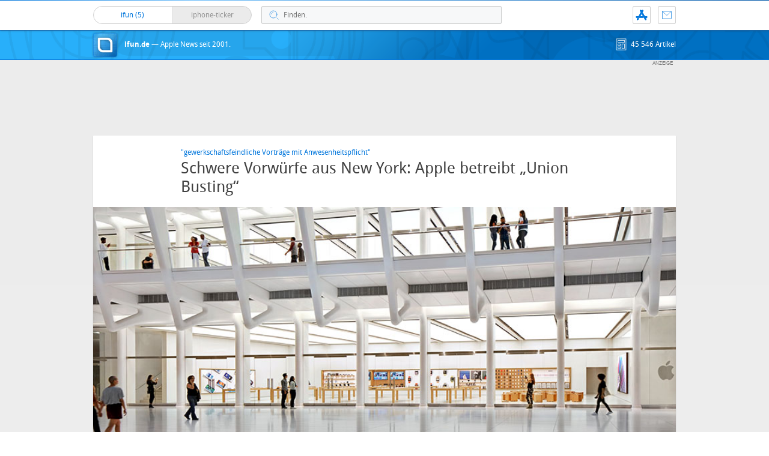

--- FILE ---
content_type: text/html; charset=UTF-8
request_url: https://www.ifun.de/schwere-vorwuerfe-aus-new-york-apple-betreibt-union-busting-187431/
body_size: 22610
content:
<!DOCTYPE html>
<html xmlns:og="http://opengraphprotocol.org/schema/" lang="de">
<head>
<!-- meta -->
	<meta charset="UTF-8">
	<meta http-equiv="language" content="de" />
	<meta name="copyright" content="aketo Gmbh" />
	<meta name="robots" content="NOODP">
	<title>
		Schwere Vorwürfe aus New York: Apple betreibt &#8222;Union Busting&#8220; &sdot; ifun.de	</title>

<!-- rss -->
	<link rel="alternate" type="application/rss+xml" title="ifun.de RSS-Feed" href="https://www.ifun.de/feed">

	<link rel="preload" href="https://www.ifun.de/wp-content/themes/v4-3-edition-blau/fonts/droidsans-webfont.woff" as="font" crossorigin>
	<link rel="preload" href="https://www.ifun.de/wp-content/themes/v4-3-edition-blau/fonts/droidsans-bold-webfont.woff" as="font" crossorigin>

	<link type="text/css" rel="stylesheet" media="all" href="https://www.ifun.de/wp-content/themes/v4-3-edition-blau/stylesheet-responsive.css" />
	<link type="text/css" rel="stylesheet" media="all" href="https://www.ifun.de/wp-content/themes/v4-3-edition-blau/stylesheet-animate.css" />



<!-- mac os specifics -->
	<link rel="mask-icon" href="https://www.ifun.de/wp-content/themes/v4-3-edition-blau/apple-tab-icon-01.svg?v2" color="#0578dc">
	<link rel="apple-touch-icon" href="https://www.ifun.de/wp-content/themes/v4-3-edition-blau/apple-touch-icon.png"/>
  <link rel="icon" href="https://www.ifun.de/wp-content/themes/v4-3-edition-blau/favicon.png" type="image/x-icon">

	<meta name="theme-color" content="#0578dc" media="(prefers-color-scheme: light)">
	<meta name="theme-color" content="#0578dc" media="(prefers-color-scheme: dark)">

<!-- scripte -->
	<script  src="https://www.ifun.de/wp-content/themes/v4-3-edition-blau/scripts/script.js?v20221102115455"></script>
	<script type='text/javascript'>
	if (location.protocol == 'http:'){location.href = location.href.replace(/^http:/, 'https:')}
	</script>
	<script async src="https://www.ifun.de/wp-content/themes/v4-3-edition-blau/scripts/smooth-scroll.js"></script>
	<script async src="https://www.ifun.de/wp-content/themes/v4-3-edition-blau/scripts/comment-reply.min.js?v20201022123805"></script>


<!-- ios specifics -->
	<meta name="viewport" content="width=device-width, initial-scale=1, user-scalable=yes">



<!-- twitter card und og-->
		<meta name="twitter:card" value="summary_large_image" />
	<meta name="twitter:site" value="@ifun" />
	<meta name="twitter:creator" content="@ifun">
	<meta name="twitter:url" value="https://www.ifun.de/schwere-vorwuerfe-aus-new-york-apple-betreibt-union-busting-187431/" />
	<meta name="twitter:title" value="Schwere Vorwürfe aus New York: Apple betreibt &#8222;Union Busting&#8220;" />
	<meta name="twitter:description" value="Dass Apple den Aufbau von Mitarbeiter-Vertretungen nicht ohne Weiteres hinnehmen würde, zeichnete sich bereits ab. Die Filialleiter der über 300 amerikanischen Apple Stores wurden von Cupertino mit Sprachregelungen und Argumentationshilfen gegen gewerkschaftliche Bestrebungen ausgestattet, die Lobby-Abteilung Apples stellte zudem Mittel für den politischen Kampf gegen die gewerkschaftliche Organisation der eigenen Belegschaft bereit. Today @CWAUnion filed [&hellip;]" />
	<meta name="twitter:image" content="https://images.ifun.de/wp-content/uploads/2022/05/apple-union-busting.jpg">

	<meta property="fb:app_id" content="181413726336" />
	<meta property="fb:admins" content="1249710887" />
	<meta property="og:type" content="article">
	<meta property="og:locale" content="de_DE">
	<meta property="article:author" content="https://www.facebook.com/ifun.de">
	<meta property="article:published_time" content="2022-05-19T09:57:56+02:00">
	<meta property="og:site_name" content="ifun.de">
	<meta property="og:url" content="https://www.ifun.de/schwere-vorwuerfe-aus-new-york-apple-betreibt-union-busting-187431/">
	<meta property="og:title" content="Schwere Vorwürfe aus New York: Apple betreibt &#8222;Union Busting&#8220;">
	<meta property="og:description" content="Dass Apple den Aufbau von Mitarbeiter-Vertretungen nicht ohne Weiteres hinnehmen würde, zeichnete sich bereits ab. Die Filialleiter der über 300 amerikanischen Apple Stores wurden von Cupertino mit Sprachregelungen und Argumentationshilfen gegen gewerkschaftliche Bestrebungen ausgestattet, die Lobby-Abteilung Apples stellte zudem Mittel für den politischen Kampf gegen die gewerkschaftliche Organisation der eigenen Belegschaft bereit. Today @CWAUnion filed [&hellip;]">
	<meta property="og:image" content="https://images.ifun.de/wp-content/uploads/2022/05/apple-union-busting.jpg">

	

<!-- wordpress -->


<meta name='robots' content='index, follow, max-image-preview:large, max-snippet:-1, max-video-preview:-1' />

	<!-- This site is optimized with the Yoast SEO Premium plugin v26.8 (Yoast SEO v26.8) - https://yoast.com/product/yoast-seo-premium-wordpress/ -->
	<link rel="canonical" href="https://www.ifun.de/schwere-vorwuerfe-aus-new-york-apple-betreibt-union-busting-187431/" />
	<meta property="og:locale" content="de_DE" />
	<meta property="og:type" content="article" />
	<meta property="og:title" content="Schwere Vorwürfe aus New York: Apple betreibt &quot;Union Busting&quot;" />
	<meta property="og:description" content="Dass Apple den Aufbau von Mitarbeiter-Vertretungen nicht ohne Weiteres hinnehmen würde, zeichnete sich bereits ab. Die Filialleiter der über 300 amerikanischen Apple Stores wurden von Cupertino mit Sprachregelungen und Argumentationshilfen gegen gewerkschaftliche Bestrebungen ausgestattet, die Lobby-Abteilung Apples stellte zudem Mittel für den politischen Kampf gegen die gewerkschaftliche Organisation der eigenen Belegschaft bereit. Today @CWAUnion filed [&hellip;]" />
	<meta property="og:url" content="https://www.ifun.de/schwere-vorwuerfe-aus-new-york-apple-betreibt-union-busting-187431/" />
	<meta property="og:site_name" content="ifun.de" />
	<meta property="article:publisher" content="https://www.facebook.com/ifun.de" />
	<meta property="article:published_time" content="2022-05-19T07:57:56+00:00" />
	<meta property="article:modified_time" content="2022-05-19T09:12:07+00:00" />
	<meta property="og:image" content="https://images.ifun.de/wp-content/uploads/2022/05/apple-union-busting.jpg" />
	<meta property="og:image:width" content="960" />
	<meta property="og:image:height" content="378" />
	<meta property="og:image:type" content="image/jpeg" />
	<meta name="author" content="Nicolas" />
	<meta name="twitter:card" content="summary_large_image" />
	<meta name="twitter:creator" content="@ifun_news" />
	<meta name="twitter:site" content="@ifun_news" />
	<meta name="twitter:label1" content="Verfasst von" />
	<meta name="twitter:data1" content="Nicolas" />
	<meta name="twitter:label2" content="Geschätzte Lesezeit" />
	<meta name="twitter:data2" content="2 Minuten" />
	<script type="application/ld+json" class="yoast-schema-graph">{"@context":"https://schema.org","@graph":[{"@type":"Article","@id":"https://www.ifun.de/schwere-vorwuerfe-aus-new-york-apple-betreibt-union-busting-187431/#article","isPartOf":{"@id":"https://www.ifun.de/schwere-vorwuerfe-aus-new-york-apple-betreibt-union-busting-187431/"},"author":{"name":"Nicolas","@id":"https://www.ifun.de/#/schema/person/26c989acc14a560629d65262e7de3100"},"headline":"Schwere Vorwürfe aus New York: Apple betreibt &#8222;Union Busting&#8220;","datePublished":"2022-05-19T07:57:56+00:00","dateModified":"2022-05-19T09:12:07+00:00","mainEntityOfPage":{"@id":"https://www.ifun.de/schwere-vorwuerfe-aus-new-york-apple-betreibt-union-busting-187431/"},"wordCount":322,"commentCount":39,"publisher":{"@id":"https://www.ifun.de/#organization"},"image":{"@id":"https://www.ifun.de/schwere-vorwuerfe-aus-new-york-apple-betreibt-union-busting-187431/#primaryimage"},"thumbnailUrl":"https://images.ifun.de/wp-content/uploads/2022/05/apple-union-busting.jpg","keywords":["Apple","Gewerkschaft","Kritik","Mitarbeiter","Recht"],"articleSection":["News"],"inLanguage":"de","potentialAction":[{"@type":"CommentAction","name":"Comment","target":["https://www.ifun.de/schwere-vorwuerfe-aus-new-york-apple-betreibt-union-busting-187431/#respond"]}]},{"@type":"WebPage","@id":"https://www.ifun.de/schwere-vorwuerfe-aus-new-york-apple-betreibt-union-busting-187431/","url":"https://www.ifun.de/schwere-vorwuerfe-aus-new-york-apple-betreibt-union-busting-187431/","name":"Schwere Vorwürfe aus New York: Apple betreibt \"Union Busting\" - ifun.de","isPartOf":{"@id":"https://www.ifun.de/#website"},"primaryImageOfPage":{"@id":"https://www.ifun.de/schwere-vorwuerfe-aus-new-york-apple-betreibt-union-busting-187431/#primaryimage"},"image":{"@id":"https://www.ifun.de/schwere-vorwuerfe-aus-new-york-apple-betreibt-union-busting-187431/#primaryimage"},"thumbnailUrl":"https://images.ifun.de/wp-content/uploads/2022/05/apple-union-busting.jpg","datePublished":"2022-05-19T07:57:56+00:00","dateModified":"2022-05-19T09:12:07+00:00","breadcrumb":{"@id":"https://www.ifun.de/schwere-vorwuerfe-aus-new-york-apple-betreibt-union-busting-187431/#breadcrumb"},"inLanguage":"de","potentialAction":[{"@type":"ReadAction","target":["https://www.ifun.de/schwere-vorwuerfe-aus-new-york-apple-betreibt-union-busting-187431/"]}]},{"@type":"ImageObject","inLanguage":"de","@id":"https://www.ifun.de/schwere-vorwuerfe-aus-new-york-apple-betreibt-union-busting-187431/#primaryimage","url":"https://images.ifun.de/wp-content/uploads/2022/05/apple-union-busting.jpg","contentUrl":"https://images.ifun.de/wp-content/uploads/2022/05/apple-union-busting.jpg","width":960,"height":378,"caption":"Apple Union Busting"},{"@type":"BreadcrumbList","@id":"https://www.ifun.de/schwere-vorwuerfe-aus-new-york-apple-betreibt-union-busting-187431/#breadcrumb","itemListElement":[{"@type":"ListItem","position":1,"name":"Startseite","item":"https://www.ifun.de/"},{"@type":"ListItem","position":2,"name":"News","item":"https://www.ifun.de/category/news/"},{"@type":"ListItem","position":3,"name":"Schwere Vorwürfe aus New York: Apple betreibt &#8222;Union Busting&#8220;"}]},{"@type":"WebSite","@id":"https://www.ifun.de/#website","url":"https://www.ifun.de/","name":"ifun.de","description":"Apple-News seit 2001","publisher":{"@id":"https://www.ifun.de/#organization"},"potentialAction":[{"@type":"SearchAction","target":{"@type":"EntryPoint","urlTemplate":"https://www.ifun.de/?s={search_term_string}"},"query-input":{"@type":"PropertyValueSpecification","valueRequired":true,"valueName":"search_term_string"}}],"inLanguage":"de"},{"@type":"Organization","@id":"https://www.ifun.de/#organization","name":"ifun.de","url":"https://www.ifun.de/","logo":{"@type":"ImageObject","inLanguage":"de","@id":"https://www.ifun.de/#/schema/logo/image/","url":"https://images.ifun.de/wp-content/uploads/2025/03/image-icon-256-01-small-1.png","contentUrl":"https://images.ifun.de/wp-content/uploads/2025/03/image-icon-256-01-small-1.png","width":500,"height":500,"caption":"ifun.de"},"image":{"@id":"https://www.ifun.de/#/schema/logo/image/"},"sameAs":["https://www.facebook.com/ifun.de","https://x.com/ifun_news"]},{"@type":"Person","@id":"https://www.ifun.de/#/schema/person/26c989acc14a560629d65262e7de3100","name":"Nicolas","sameAs":["http://www.ifun.de/author/admin/"],"url":"https://www.ifun.de/author/admin/"}]}</script>
	<!-- / Yoast SEO Premium plugin. -->


<link rel="alternate" type="application/rss+xml" title="ifun.de &raquo; Schwere Vorwürfe aus New York: Apple betreibt &#8222;Union Busting&#8220;-Kommentar-Feed" href="https://www.ifun.de/schwere-vorwuerfe-aus-new-york-apple-betreibt-union-busting-187431/feed/" />
<link rel="alternate" title="oEmbed (JSON)" type="application/json+oembed" href="https://www.ifun.de/apiv2/oembed/1.0/embed?url=https%3A%2F%2Fwww.ifun.de%2Fschwere-vorwuerfe-aus-new-york-apple-betreibt-union-busting-187431%2F" />
<link rel="alternate" title="oEmbed (XML)" type="text/xml+oembed" href="https://www.ifun.de/apiv2/oembed/1.0/embed?url=https%3A%2F%2Fwww.ifun.de%2Fschwere-vorwuerfe-aus-new-york-apple-betreibt-union-busting-187431%2F&#038;format=xml" />
<style id='wp-img-auto-sizes-contain-inline-css' type='text/css'>
img:is([sizes=auto i],[sizes^="auto," i]){contain-intrinsic-size:3000px 1500px}
/*# sourceURL=wp-img-auto-sizes-contain-inline-css */
</style>
<style id='wp-emoji-styles-inline-css' type='text/css'>

	img.wp-smiley, img.emoji {
		display: inline !important;
		border: none !important;
		box-shadow: none !important;
		height: 1em !important;
		width: 1em !important;
		margin: 0 0.07em !important;
		vertical-align: -0.1em !important;
		background: none !important;
		padding: 0 !important;
	}
/*# sourceURL=wp-emoji-styles-inline-css */
</style>
<style id='wp-block-library-inline-css' type='text/css'>
:root{--wp-block-synced-color:#7a00df;--wp-block-synced-color--rgb:122,0,223;--wp-bound-block-color:var(--wp-block-synced-color);--wp-editor-canvas-background:#ddd;--wp-admin-theme-color:#007cba;--wp-admin-theme-color--rgb:0,124,186;--wp-admin-theme-color-darker-10:#006ba1;--wp-admin-theme-color-darker-10--rgb:0,107,160.5;--wp-admin-theme-color-darker-20:#005a87;--wp-admin-theme-color-darker-20--rgb:0,90,135;--wp-admin-border-width-focus:2px}@media (min-resolution:192dpi){:root{--wp-admin-border-width-focus:1.5px}}.wp-element-button{cursor:pointer}:root .has-very-light-gray-background-color{background-color:#eee}:root .has-very-dark-gray-background-color{background-color:#313131}:root .has-very-light-gray-color{color:#eee}:root .has-very-dark-gray-color{color:#313131}:root .has-vivid-green-cyan-to-vivid-cyan-blue-gradient-background{background:linear-gradient(135deg,#00d084,#0693e3)}:root .has-purple-crush-gradient-background{background:linear-gradient(135deg,#34e2e4,#4721fb 50%,#ab1dfe)}:root .has-hazy-dawn-gradient-background{background:linear-gradient(135deg,#faaca8,#dad0ec)}:root .has-subdued-olive-gradient-background{background:linear-gradient(135deg,#fafae1,#67a671)}:root .has-atomic-cream-gradient-background{background:linear-gradient(135deg,#fdd79a,#004a59)}:root .has-nightshade-gradient-background{background:linear-gradient(135deg,#330968,#31cdcf)}:root .has-midnight-gradient-background{background:linear-gradient(135deg,#020381,#2874fc)}:root{--wp--preset--font-size--normal:16px;--wp--preset--font-size--huge:42px}.has-regular-font-size{font-size:1em}.has-larger-font-size{font-size:2.625em}.has-normal-font-size{font-size:var(--wp--preset--font-size--normal)}.has-huge-font-size{font-size:var(--wp--preset--font-size--huge)}.has-text-align-center{text-align:center}.has-text-align-left{text-align:left}.has-text-align-right{text-align:right}.has-fit-text{white-space:nowrap!important}#end-resizable-editor-section{display:none}.aligncenter{clear:both}.items-justified-left{justify-content:flex-start}.items-justified-center{justify-content:center}.items-justified-right{justify-content:flex-end}.items-justified-space-between{justify-content:space-between}.screen-reader-text{border:0;clip-path:inset(50%);height:1px;margin:-1px;overflow:hidden;padding:0;position:absolute;width:1px;word-wrap:normal!important}.screen-reader-text:focus{background-color:#ddd;clip-path:none;color:#444;display:block;font-size:1em;height:auto;left:5px;line-height:normal;padding:15px 23px 14px;text-decoration:none;top:5px;width:auto;z-index:100000}html :where(.has-border-color){border-style:solid}html :where([style*=border-top-color]){border-top-style:solid}html :where([style*=border-right-color]){border-right-style:solid}html :where([style*=border-bottom-color]){border-bottom-style:solid}html :where([style*=border-left-color]){border-left-style:solid}html :where([style*=border-width]){border-style:solid}html :where([style*=border-top-width]){border-top-style:solid}html :where([style*=border-right-width]){border-right-style:solid}html :where([style*=border-bottom-width]){border-bottom-style:solid}html :where([style*=border-left-width]){border-left-style:solid}html :where(img[class*=wp-image-]){height:auto;max-width:100%}:where(figure){margin:0 0 1em}html :where(.is-position-sticky){--wp-admin--admin-bar--position-offset:var(--wp-admin--admin-bar--height,0px)}@media screen and (max-width:600px){html :where(.is-position-sticky){--wp-admin--admin-bar--position-offset:0px}}

/*# sourceURL=wp-block-library-inline-css */
</style><style id='global-styles-inline-css' type='text/css'>
:root{--wp--preset--aspect-ratio--square: 1;--wp--preset--aspect-ratio--4-3: 4/3;--wp--preset--aspect-ratio--3-4: 3/4;--wp--preset--aspect-ratio--3-2: 3/2;--wp--preset--aspect-ratio--2-3: 2/3;--wp--preset--aspect-ratio--16-9: 16/9;--wp--preset--aspect-ratio--9-16: 9/16;--wp--preset--color--black: #000000;--wp--preset--color--cyan-bluish-gray: #abb8c3;--wp--preset--color--white: #ffffff;--wp--preset--color--pale-pink: #f78da7;--wp--preset--color--vivid-red: #cf2e2e;--wp--preset--color--luminous-vivid-orange: #ff6900;--wp--preset--color--luminous-vivid-amber: #fcb900;--wp--preset--color--light-green-cyan: #7bdcb5;--wp--preset--color--vivid-green-cyan: #00d084;--wp--preset--color--pale-cyan-blue: #8ed1fc;--wp--preset--color--vivid-cyan-blue: #0693e3;--wp--preset--color--vivid-purple: #9b51e0;--wp--preset--gradient--vivid-cyan-blue-to-vivid-purple: linear-gradient(135deg,rgb(6,147,227) 0%,rgb(155,81,224) 100%);--wp--preset--gradient--light-green-cyan-to-vivid-green-cyan: linear-gradient(135deg,rgb(122,220,180) 0%,rgb(0,208,130) 100%);--wp--preset--gradient--luminous-vivid-amber-to-luminous-vivid-orange: linear-gradient(135deg,rgb(252,185,0) 0%,rgb(255,105,0) 100%);--wp--preset--gradient--luminous-vivid-orange-to-vivid-red: linear-gradient(135deg,rgb(255,105,0) 0%,rgb(207,46,46) 100%);--wp--preset--gradient--very-light-gray-to-cyan-bluish-gray: linear-gradient(135deg,rgb(238,238,238) 0%,rgb(169,184,195) 100%);--wp--preset--gradient--cool-to-warm-spectrum: linear-gradient(135deg,rgb(74,234,220) 0%,rgb(151,120,209) 20%,rgb(207,42,186) 40%,rgb(238,44,130) 60%,rgb(251,105,98) 80%,rgb(254,248,76) 100%);--wp--preset--gradient--blush-light-purple: linear-gradient(135deg,rgb(255,206,236) 0%,rgb(152,150,240) 100%);--wp--preset--gradient--blush-bordeaux: linear-gradient(135deg,rgb(254,205,165) 0%,rgb(254,45,45) 50%,rgb(107,0,62) 100%);--wp--preset--gradient--luminous-dusk: linear-gradient(135deg,rgb(255,203,112) 0%,rgb(199,81,192) 50%,rgb(65,88,208) 100%);--wp--preset--gradient--pale-ocean: linear-gradient(135deg,rgb(255,245,203) 0%,rgb(182,227,212) 50%,rgb(51,167,181) 100%);--wp--preset--gradient--electric-grass: linear-gradient(135deg,rgb(202,248,128) 0%,rgb(113,206,126) 100%);--wp--preset--gradient--midnight: linear-gradient(135deg,rgb(2,3,129) 0%,rgb(40,116,252) 100%);--wp--preset--font-size--small: 13px;--wp--preset--font-size--medium: 20px;--wp--preset--font-size--large: 36px;--wp--preset--font-size--x-large: 42px;--wp--preset--spacing--20: 0.44rem;--wp--preset--spacing--30: 0.67rem;--wp--preset--spacing--40: 1rem;--wp--preset--spacing--50: 1.5rem;--wp--preset--spacing--60: 2.25rem;--wp--preset--spacing--70: 3.38rem;--wp--preset--spacing--80: 5.06rem;--wp--preset--shadow--natural: 6px 6px 9px rgba(0, 0, 0, 0.2);--wp--preset--shadow--deep: 12px 12px 50px rgba(0, 0, 0, 0.4);--wp--preset--shadow--sharp: 6px 6px 0px rgba(0, 0, 0, 0.2);--wp--preset--shadow--outlined: 6px 6px 0px -3px rgb(255, 255, 255), 6px 6px rgb(0, 0, 0);--wp--preset--shadow--crisp: 6px 6px 0px rgb(0, 0, 0);}:where(.is-layout-flex){gap: 0.5em;}:where(.is-layout-grid){gap: 0.5em;}body .is-layout-flex{display: flex;}.is-layout-flex{flex-wrap: wrap;align-items: center;}.is-layout-flex > :is(*, div){margin: 0;}body .is-layout-grid{display: grid;}.is-layout-grid > :is(*, div){margin: 0;}:where(.wp-block-columns.is-layout-flex){gap: 2em;}:where(.wp-block-columns.is-layout-grid){gap: 2em;}:where(.wp-block-post-template.is-layout-flex){gap: 1.25em;}:where(.wp-block-post-template.is-layout-grid){gap: 1.25em;}.has-black-color{color: var(--wp--preset--color--black) !important;}.has-cyan-bluish-gray-color{color: var(--wp--preset--color--cyan-bluish-gray) !important;}.has-white-color{color: var(--wp--preset--color--white) !important;}.has-pale-pink-color{color: var(--wp--preset--color--pale-pink) !important;}.has-vivid-red-color{color: var(--wp--preset--color--vivid-red) !important;}.has-luminous-vivid-orange-color{color: var(--wp--preset--color--luminous-vivid-orange) !important;}.has-luminous-vivid-amber-color{color: var(--wp--preset--color--luminous-vivid-amber) !important;}.has-light-green-cyan-color{color: var(--wp--preset--color--light-green-cyan) !important;}.has-vivid-green-cyan-color{color: var(--wp--preset--color--vivid-green-cyan) !important;}.has-pale-cyan-blue-color{color: var(--wp--preset--color--pale-cyan-blue) !important;}.has-vivid-cyan-blue-color{color: var(--wp--preset--color--vivid-cyan-blue) !important;}.has-vivid-purple-color{color: var(--wp--preset--color--vivid-purple) !important;}.has-black-background-color{background-color: var(--wp--preset--color--black) !important;}.has-cyan-bluish-gray-background-color{background-color: var(--wp--preset--color--cyan-bluish-gray) !important;}.has-white-background-color{background-color: var(--wp--preset--color--white) !important;}.has-pale-pink-background-color{background-color: var(--wp--preset--color--pale-pink) !important;}.has-vivid-red-background-color{background-color: var(--wp--preset--color--vivid-red) !important;}.has-luminous-vivid-orange-background-color{background-color: var(--wp--preset--color--luminous-vivid-orange) !important;}.has-luminous-vivid-amber-background-color{background-color: var(--wp--preset--color--luminous-vivid-amber) !important;}.has-light-green-cyan-background-color{background-color: var(--wp--preset--color--light-green-cyan) !important;}.has-vivid-green-cyan-background-color{background-color: var(--wp--preset--color--vivid-green-cyan) !important;}.has-pale-cyan-blue-background-color{background-color: var(--wp--preset--color--pale-cyan-blue) !important;}.has-vivid-cyan-blue-background-color{background-color: var(--wp--preset--color--vivid-cyan-blue) !important;}.has-vivid-purple-background-color{background-color: var(--wp--preset--color--vivid-purple) !important;}.has-black-border-color{border-color: var(--wp--preset--color--black) !important;}.has-cyan-bluish-gray-border-color{border-color: var(--wp--preset--color--cyan-bluish-gray) !important;}.has-white-border-color{border-color: var(--wp--preset--color--white) !important;}.has-pale-pink-border-color{border-color: var(--wp--preset--color--pale-pink) !important;}.has-vivid-red-border-color{border-color: var(--wp--preset--color--vivid-red) !important;}.has-luminous-vivid-orange-border-color{border-color: var(--wp--preset--color--luminous-vivid-orange) !important;}.has-luminous-vivid-amber-border-color{border-color: var(--wp--preset--color--luminous-vivid-amber) !important;}.has-light-green-cyan-border-color{border-color: var(--wp--preset--color--light-green-cyan) !important;}.has-vivid-green-cyan-border-color{border-color: var(--wp--preset--color--vivid-green-cyan) !important;}.has-pale-cyan-blue-border-color{border-color: var(--wp--preset--color--pale-cyan-blue) !important;}.has-vivid-cyan-blue-border-color{border-color: var(--wp--preset--color--vivid-cyan-blue) !important;}.has-vivid-purple-border-color{border-color: var(--wp--preset--color--vivid-purple) !important;}.has-vivid-cyan-blue-to-vivid-purple-gradient-background{background: var(--wp--preset--gradient--vivid-cyan-blue-to-vivid-purple) !important;}.has-light-green-cyan-to-vivid-green-cyan-gradient-background{background: var(--wp--preset--gradient--light-green-cyan-to-vivid-green-cyan) !important;}.has-luminous-vivid-amber-to-luminous-vivid-orange-gradient-background{background: var(--wp--preset--gradient--luminous-vivid-amber-to-luminous-vivid-orange) !important;}.has-luminous-vivid-orange-to-vivid-red-gradient-background{background: var(--wp--preset--gradient--luminous-vivid-orange-to-vivid-red) !important;}.has-very-light-gray-to-cyan-bluish-gray-gradient-background{background: var(--wp--preset--gradient--very-light-gray-to-cyan-bluish-gray) !important;}.has-cool-to-warm-spectrum-gradient-background{background: var(--wp--preset--gradient--cool-to-warm-spectrum) !important;}.has-blush-light-purple-gradient-background{background: var(--wp--preset--gradient--blush-light-purple) !important;}.has-blush-bordeaux-gradient-background{background: var(--wp--preset--gradient--blush-bordeaux) !important;}.has-luminous-dusk-gradient-background{background: var(--wp--preset--gradient--luminous-dusk) !important;}.has-pale-ocean-gradient-background{background: var(--wp--preset--gradient--pale-ocean) !important;}.has-electric-grass-gradient-background{background: var(--wp--preset--gradient--electric-grass) !important;}.has-midnight-gradient-background{background: var(--wp--preset--gradient--midnight) !important;}.has-small-font-size{font-size: var(--wp--preset--font-size--small) !important;}.has-medium-font-size{font-size: var(--wp--preset--font-size--medium) !important;}.has-large-font-size{font-size: var(--wp--preset--font-size--large) !important;}.has-x-large-font-size{font-size: var(--wp--preset--font-size--x-large) !important;}
/*# sourceURL=global-styles-inline-css */
</style>

<style id='classic-theme-styles-inline-css' type='text/css'>
/*! This file is auto-generated */
.wp-block-button__link{color:#fff;background-color:#32373c;border-radius:9999px;box-shadow:none;text-decoration:none;padding:calc(.667em + 2px) calc(1.333em + 2px);font-size:1.125em}.wp-block-file__button{background:#32373c;color:#fff;text-decoration:none}
/*# sourceURL=/wp-includes/css/classic-themes.min.css */
</style>
<link rel='stylesheet' id='contact-form-7-css' href='https://www.ifun.de/wp-content/plugins/contact-form-7/includes/css/styles.css?ver=6.1.4' type='text/css' media='all' />
<link rel='stylesheet' id='taxopress-frontend-css-css' href='https://www.ifun.de/wp-content/plugins/simple-tags/assets/frontend/css/frontend.css?ver=3.43.0' type='text/css' media='all' />
<link rel='stylesheet' id='borlabs-cookie-custom-css' href='https://www.ifun.de/wp-content/cache/borlabs-cookie/1/borlabs-cookie-1-de.css?ver=3.3.23-115' type='text/css' media='all' />
<script type="text/javascript" src="https://www.ifun.de/wp-includes/js/jquery/jquery.min.js?ver=3.7.1" id="jquery-core-js"></script>
<script type="text/javascript" src="https://www.ifun.de/wp-includes/js/jquery/jquery-migrate.min.js?ver=3.4.1" id="jquery-migrate-js"></script>
<script type="text/javascript" src="https://www.ifun.de/wp-content/plugins/simple-tags/assets/frontend/js/frontend.js?ver=3.43.0" id="taxopress-frontend-js-js"></script>
<script data-no-optimize="1" data-no-minify="1" data-cfasync="false" type="text/javascript" src="https://www.ifun.de/wp-content/cache/borlabs-cookie/1/borlabs-cookie-config-de.json.js?ver=3.3.23-256" id="borlabs-cookie-config-js"></script>
<script data-no-optimize="1" data-no-minify="1" data-cfasync="false" type="text/javascript" src="https://www.ifun.de/wp-content/plugins/borlabs-cookie/assets/javascript/borlabs-cookie-prioritize.min.js?ver=3.3.23" id="borlabs-cookie-prioritize-js"></script>
<link rel="https://api.w.org/" href="https://www.ifun.de/apiv2/" /><link rel="alternate" title="JSON" type="application/json" href="https://www.ifun.de/apiv2/wp/v2/posts/187431" /><link rel="EditURI" type="application/rsd+xml" title="RSD" href="https://www.ifun.de/xmlrpc.php?rsd" />
<meta name="generator" content="WordPress 6.9" />
<link rel='shortlink' href='https://www.ifun.de/?p=187431' />
<style type="text/css">.aawp .aawp-tb__row--highlight{background-color:#256aaf;}.aawp .aawp-tb__row--highlight{color:#fff;}.aawp .aawp-tb__row--highlight a{color:#fff;}</style><link rel='https://github.com/WP-API/WP-API' href='https://www.ifun.de/wp-json' />
<script>
  (function() {
	setTimeout(function() {
	if(!window.BorlabsCookie) return;
		if(document.cookie.indexOf('borlabs-cookie') !== -1 && !window.BorlabsCookie.Consents.hasConsent("ads", "marketing")) {
			jQuery(".consumernotice").addClass("is-deactivated");
		}

	  },1000);
  })();
</script><script data-borlabs-cookie-script-blocker-ignore>
if ('0' === '1' && ('0' === '1' || '1' === '1')) {
    window['gtag_enable_tcf_support'] = true;
}
window.dataLayer = window.dataLayer || [];
if (typeof gtag !== 'function') {
    function gtag() {
        dataLayer.push(arguments);
    }
}
gtag('set', 'developer_id.dYjRjMm', true);
if ('0' === '1' || '1' === '1') {
    if (window.BorlabsCookieGoogleConsentModeDefaultSet !== true) {
        let getCookieValue = function (name) {
            return document.cookie.match('(^|;)\\s*' + name + '\\s*=\\s*([^;]+)')?.pop() || '';
        };
        let cookieValue = getCookieValue('borlabs-cookie-gcs');
        let consentsFromCookie = {};
        if (cookieValue !== '') {
            consentsFromCookie = JSON.parse(decodeURIComponent(cookieValue));
        }
        let defaultValues = {
            'ad_storage': 'denied',
            'ad_user_data': 'denied',
            'ad_personalization': 'denied',
            'analytics_storage': 'denied',
            'functionality_storage': 'denied',
            'personalization_storage': 'denied',
            'security_storage': 'denied',
            'wait_for_update': 500,
        };
        gtag('consent', 'default', { ...defaultValues, ...consentsFromCookie });
    }
    window.BorlabsCookieGoogleConsentModeDefaultSet = true;
    let borlabsCookieConsentChangeHandler = function () {
        window.dataLayer = window.dataLayer || [];
        if (typeof gtag !== 'function') { function gtag(){dataLayer.push(arguments);} }

        let getCookieValue = function (name) {
            return document.cookie.match('(^|;)\\s*' + name + '\\s*=\\s*([^;]+)')?.pop() || '';
        };
        let cookieValue = getCookieValue('borlabs-cookie-gcs');
        let consentsFromCookie = {};
        if (cookieValue !== '') {
            consentsFromCookie = JSON.parse(decodeURIComponent(cookieValue));
        }

        consentsFromCookie.analytics_storage = BorlabsCookie.Consents.hasConsent('google-analytics') ? 'granted' : 'denied';

        BorlabsCookie.CookieLibrary.setCookie(
            'borlabs-cookie-gcs',
            JSON.stringify(consentsFromCookie),
            BorlabsCookie.Settings.automaticCookieDomainAndPath.value ? '' : BorlabsCookie.Settings.cookieDomain.value,
            BorlabsCookie.Settings.cookiePath.value,
            BorlabsCookie.Cookie.getPluginCookie().expires,
            BorlabsCookie.Settings.cookieSecure.value,
            BorlabsCookie.Settings.cookieSameSite.value
        );
    }
    document.addEventListener('borlabs-cookie-consent-saved', borlabsCookieConsentChangeHandler);
    document.addEventListener('borlabs-cookie-handle-unblock', borlabsCookieConsentChangeHandler);
}
if ('0' === '1') {
    gtag("js", new Date());
    gtag("config", "UA-3610274-11", {"anonymize_ip": true});

    (function (w, d, s, i) {
        var f = d.getElementsByTagName(s)[0],
            j = d.createElement(s);
        j.async = true;
        j.src =
            "https://www.googletagmanager.com/gtag/js?id=" + i;
        f.parentNode.insertBefore(j, f);
    })(window, document, "script", "UA-3610274-11");
}
</script>
</head>

<body >

<!-- navigation -->
	<nav>
<!-- header -->
	<header class="animated fadeInDown">

		<div id="header-border"></div>

		<div id="header-content">

			
			<div id="header-switch">

				<a href="https://www.ifun.de">
				<div id="header-switch-left">
					ifun
					(5)&nbsp;
				</div>
				</a>

				<a href="https://www.iphone-ticker.de">
				<div id="header-switch-right">
					iphone-ticker
					<span id="newscount"></span>
				</div>
				</a>

			</div>

			<div id="header-search">
				<form action="/" method="get">
				<input type="search"  aria-label="Suche" placeholder="Finden." name="s" id="search" class="search-input" value="" onfocus="if(this.value=='Finden.')this.value=''" onblur="if(this.value=='')this.value='Finden.'"/>
				</form>
			</div>

			<div id="header-shortcuts">

				<ul>
					<li class="kontakt"><a href="https://www.ifun.de/kontakt" title="Kontakt">Kontakt</a></li>
					<!-- <a href="https://www.ifun.de/app" title="App"><li class="app">App</li></a> -->
					<li class="app" title="ifun.de App"><a href="https://www.ifun.de/app/369902977"  target="_blank">App</a></li>
					<li class="search" title="Suche"><a href="https://www.ifun.de/suche" title="suche">Suche</a></li>
				</ul>

			</div>

		</div>

	</header>
</nav>

<!-- page -->
	<!--
	<div id="header-color" class="animated fadeInUp">
	-->
	</div>

	<div id="hero" class="animated fadeInDown">
		<div id="hero-content">
			<div id="header-icon">
				<a href="https://www.ifun.de" title="ifun.de — Apple News seit 2001.">
				<span class="icon">ifun.de</span>
				</a>
			</div>

			<a href="https://www.ifun.de" title="ifun.de — Apple News seit 2001.">
							<span class="identity">
					<strong>ifun.de</strong><span class="subheadline"> &mdash; Apple News seit 2001.</span>
				</span>
						</a>
			<span class="info">
			<!--
			<span class="date" style="float: right; margin-left: 12px;">20</span>
			-->
			45 546			 Artikel</span>
		</div>
	</div>

	
		<div class="consumernotice" id="verbraucherhinweis-970">
			<!-- /3381391/ifun15-sv-lgleader -->
<div id='div-gpt-ad-1446539969275-9'>
<script type='text/javascript'>
// googletag.cmd.push(function() { googletag.display('div-gpt-ad-1446539969275-9'); });
</script>
</div>		</div>

		<div class="consumernotice" id="verbraucherhinweis-728">
			<!-- /3381391/ifun15-ipad-1 -->
<div id='div-gpt-ad-1446539969275-4' style='height:90px; width:728px;'>
<script type='text/javascript'>
// googletag.cmd.push(function() { googletag.display('div-gpt-ad-1446539969275-4'); });
</script>
</div>		</div>

		<div class="consumernotice" id="verbraucherhinweis-468">
			<!-- /3381391/ifun15-m-banner -->
<div id='div-gpt-ad-1446539969275-6' style='height:60px; width:468px;'>
<script type='text/javascript'>
// googletag.cmd.push(function() { googletag.display('div-gpt-ad-1446539969275-6'); });
</script>
</div>		</div>

	
	<div id="page">
<meta name='robots' content='index, follow, max-image-preview:large, max-snippet:-1, max-video-preview:-1' />

	<!-- This site is optimized with the Yoast SEO Premium plugin v26.8 (Yoast SEO v26.8) - https://yoast.com/product/yoast-seo-premium-wordpress/ -->
	<link rel="canonical" href="https://www.ifun.de/schwere-vorwuerfe-aus-new-york-apple-betreibt-union-busting-187431/" />
	<meta property="og:locale" content="de_DE" />
	<meta property="og:type" content="article" />
	<meta property="og:title" content="Schwere Vorwürfe aus New York: Apple betreibt &quot;Union Busting&quot;" />
	<meta property="og:description" content="Dass Apple den Aufbau von Mitarbeiter-Vertretungen nicht ohne Weiteres hinnehmen würde, zeichnete sich bereits ab. Die Filialleiter der über 300 amerikanischen Apple Stores wurden von Cupertino mit Sprachregelungen und Argumentationshilfen gegen gewerkschaftliche Bestrebungen ausgestattet, die Lobby-Abteilung Apples stellte zudem Mittel für den politischen Kampf gegen die gewerkschaftliche Organisation der eigenen Belegschaft bereit. Today @CWAUnion filed [&hellip;]" />
	<meta property="og:url" content="https://www.ifun.de/schwere-vorwuerfe-aus-new-york-apple-betreibt-union-busting-187431/" />
	<meta property="og:site_name" content="ifun.de" />
	<meta property="article:publisher" content="https://www.facebook.com/ifun.de" />
	<meta property="article:published_time" content="2022-05-19T07:57:56+00:00" />
	<meta property="article:modified_time" content="2022-05-19T09:12:07+00:00" />
	<meta property="og:image" content="https://images.ifun.de/wp-content/uploads/2022/05/apple-union-busting.jpg" />
	<meta property="og:image:width" content="960" />
	<meta property="og:image:height" content="378" />
	<meta property="og:image:type" content="image/jpeg" />
	<meta name="author" content="Nicolas" />
	<meta name="twitter:card" content="summary_large_image" />
	<meta name="twitter:creator" content="@ifun_news" />
	<meta name="twitter:site" content="@ifun_news" />
	<meta name="twitter:label1" content="Verfasst von" />
	<meta name="twitter:data1" content="Nicolas" />
	<meta name="twitter:label2" content="Geschätzte Lesezeit" />
	<meta name="twitter:data2" content="2 Minuten" />
	<script type="application/ld+json" class="yoast-schema-graph">{"@context":"https://schema.org","@graph":[{"@type":"Article","@id":"https://www.ifun.de/schwere-vorwuerfe-aus-new-york-apple-betreibt-union-busting-187431/#article","isPartOf":{"@id":"https://www.ifun.de/schwere-vorwuerfe-aus-new-york-apple-betreibt-union-busting-187431/"},"author":{"name":"Nicolas","@id":"https://www.ifun.de/#/schema/person/26c989acc14a560629d65262e7de3100"},"headline":"Schwere Vorwürfe aus New York: Apple betreibt &#8222;Union Busting&#8220;","datePublished":"2022-05-19T07:57:56+00:00","dateModified":"2022-05-19T09:12:07+00:00","mainEntityOfPage":{"@id":"https://www.ifun.de/schwere-vorwuerfe-aus-new-york-apple-betreibt-union-busting-187431/"},"wordCount":322,"commentCount":39,"publisher":{"@id":"https://www.ifun.de/#organization"},"image":{"@id":"https://www.ifun.de/schwere-vorwuerfe-aus-new-york-apple-betreibt-union-busting-187431/#primaryimage"},"thumbnailUrl":"https://images.ifun.de/wp-content/uploads/2022/05/apple-union-busting.jpg","keywords":["Apple","Gewerkschaft","Kritik","Mitarbeiter","Recht"],"articleSection":["News"],"inLanguage":"de","potentialAction":[{"@type":"CommentAction","name":"Comment","target":["https://www.ifun.de/schwere-vorwuerfe-aus-new-york-apple-betreibt-union-busting-187431/#respond"]}]},{"@type":"WebPage","@id":"https://www.ifun.de/schwere-vorwuerfe-aus-new-york-apple-betreibt-union-busting-187431/","url":"https://www.ifun.de/schwere-vorwuerfe-aus-new-york-apple-betreibt-union-busting-187431/","name":"Schwere Vorwürfe aus New York: Apple betreibt \"Union Busting\" - ifun.de","isPartOf":{"@id":"https://www.ifun.de/#website"},"primaryImageOfPage":{"@id":"https://www.ifun.de/schwere-vorwuerfe-aus-new-york-apple-betreibt-union-busting-187431/#primaryimage"},"image":{"@id":"https://www.ifun.de/schwere-vorwuerfe-aus-new-york-apple-betreibt-union-busting-187431/#primaryimage"},"thumbnailUrl":"https://images.ifun.de/wp-content/uploads/2022/05/apple-union-busting.jpg","datePublished":"2022-05-19T07:57:56+00:00","dateModified":"2022-05-19T09:12:07+00:00","breadcrumb":{"@id":"https://www.ifun.de/schwere-vorwuerfe-aus-new-york-apple-betreibt-union-busting-187431/#breadcrumb"},"inLanguage":"de","potentialAction":[{"@type":"ReadAction","target":["https://www.ifun.de/schwere-vorwuerfe-aus-new-york-apple-betreibt-union-busting-187431/"]}]},{"@type":"ImageObject","inLanguage":"de","@id":"https://www.ifun.de/schwere-vorwuerfe-aus-new-york-apple-betreibt-union-busting-187431/#primaryimage","url":"https://images.ifun.de/wp-content/uploads/2022/05/apple-union-busting.jpg","contentUrl":"https://images.ifun.de/wp-content/uploads/2022/05/apple-union-busting.jpg","width":960,"height":378,"caption":"Apple Union Busting"},{"@type":"BreadcrumbList","@id":"https://www.ifun.de/schwere-vorwuerfe-aus-new-york-apple-betreibt-union-busting-187431/#breadcrumb","itemListElement":[{"@type":"ListItem","position":1,"name":"Startseite","item":"https://www.ifun.de/"},{"@type":"ListItem","position":2,"name":"News","item":"https://www.ifun.de/category/news/"},{"@type":"ListItem","position":3,"name":"Schwere Vorwürfe aus New York: Apple betreibt &#8222;Union Busting&#8220;"}]},{"@type":"WebSite","@id":"https://www.ifun.de/#website","url":"https://www.ifun.de/","name":"ifun.de","description":"Apple-News seit 2001","publisher":{"@id":"https://www.ifun.de/#organization"},"potentialAction":[{"@type":"SearchAction","target":{"@type":"EntryPoint","urlTemplate":"https://www.ifun.de/?s={search_term_string}"},"query-input":{"@type":"PropertyValueSpecification","valueRequired":true,"valueName":"search_term_string"}}],"inLanguage":"de"},{"@type":"Organization","@id":"https://www.ifun.de/#organization","name":"ifun.de","url":"https://www.ifun.de/","logo":{"@type":"ImageObject","inLanguage":"de","@id":"https://www.ifun.de/#/schema/logo/image/","url":"https://images.ifun.de/wp-content/uploads/2025/03/image-icon-256-01-small-1.png","contentUrl":"https://images.ifun.de/wp-content/uploads/2025/03/image-icon-256-01-small-1.png","width":500,"height":500,"caption":"ifun.de"},"image":{"@id":"https://www.ifun.de/#/schema/logo/image/"},"sameAs":["https://www.facebook.com/ifun.de","https://x.com/ifun_news"]},{"@type":"Person","@id":"https://www.ifun.de/#/schema/person/26c989acc14a560629d65262e7de3100","name":"Nicolas","sameAs":["http://www.ifun.de/author/admin/"],"url":"https://www.ifun.de/author/admin/"}]}</script>
	<!-- / Yoast SEO Premium plugin. -->


<link rel="alternate" type="application/rss+xml" title="ifun.de &raquo; Schwere Vorwürfe aus New York: Apple betreibt &#8222;Union Busting&#8220;-Kommentar-Feed" href="https://www.ifun.de/schwere-vorwuerfe-aus-new-york-apple-betreibt-union-busting-187431/feed/" />
<link rel="https://api.w.org/" href="https://www.ifun.de/apiv2/" /><link rel="alternate" title="JSON" type="application/json" href="https://www.ifun.de/apiv2/wp/v2/posts/187431" /><link rel="EditURI" type="application/rsd+xml" title="RSD" href="https://www.ifun.de/xmlrpc.php?rsd" />
<meta name="generator" content="WordPress 6.9" />
<link rel='shortlink' href='https://www.ifun.de/?p=187431' />
<style type="text/css">.aawp .aawp-tb__row--highlight{background-color:#256aaf;}.aawp .aawp-tb__row--highlight{color:#fff;}.aawp .aawp-tb__row--highlight a{color:#fff;}</style><link rel='https://github.com/WP-API/WP-API' href='https://www.ifun.de/wp-json' />
<script>
  (function() {
	setTimeout(function() {
	if(!window.BorlabsCookie) return;
		if(document.cookie.indexOf('borlabs-cookie') !== -1 && !window.BorlabsCookie.Consents.hasConsent("ads", "marketing")) {
			jQuery(".consumernotice").addClass("is-deactivated");
		}

	  },1000);
  })();
</script><script data-borlabs-cookie-script-blocker-ignore>
if ('0' === '1' && ('0' === '1' || '1' === '1')) {
    window['gtag_enable_tcf_support'] = true;
}
window.dataLayer = window.dataLayer || [];
if (typeof gtag !== 'function') {
    function gtag() {
        dataLayer.push(arguments);
    }
}
gtag('set', 'developer_id.dYjRjMm', true);
if ('0' === '1' || '1' === '1') {
    if (window.BorlabsCookieGoogleConsentModeDefaultSet !== true) {
        let getCookieValue = function (name) {
            return document.cookie.match('(^|;)\\s*' + name + '\\s*=\\s*([^;]+)')?.pop() || '';
        };
        let cookieValue = getCookieValue('borlabs-cookie-gcs');
        let consentsFromCookie = {};
        if (cookieValue !== '') {
            consentsFromCookie = JSON.parse(decodeURIComponent(cookieValue));
        }
        let defaultValues = {
            'ad_storage': 'denied',
            'ad_user_data': 'denied',
            'ad_personalization': 'denied',
            'analytics_storage': 'denied',
            'functionality_storage': 'denied',
            'personalization_storage': 'denied',
            'security_storage': 'denied',
            'wait_for_update': 500,
        };
        gtag('consent', 'default', { ...defaultValues, ...consentsFromCookie });
    }
    window.BorlabsCookieGoogleConsentModeDefaultSet = true;
    let borlabsCookieConsentChangeHandler = function () {
        window.dataLayer = window.dataLayer || [];
        if (typeof gtag !== 'function') { function gtag(){dataLayer.push(arguments);} }

        let getCookieValue = function (name) {
            return document.cookie.match('(^|;)\\s*' + name + '\\s*=\\s*([^;]+)')?.pop() || '';
        };
        let cookieValue = getCookieValue('borlabs-cookie-gcs');
        let consentsFromCookie = {};
        if (cookieValue !== '') {
            consentsFromCookie = JSON.parse(decodeURIComponent(cookieValue));
        }

        consentsFromCookie.analytics_storage = BorlabsCookie.Consents.hasConsent('google-analytics') ? 'granted' : 'denied';

        BorlabsCookie.CookieLibrary.setCookie(
            'borlabs-cookie-gcs',
            JSON.stringify(consentsFromCookie),
            BorlabsCookie.Settings.automaticCookieDomainAndPath.value ? '' : BorlabsCookie.Settings.cookieDomain.value,
            BorlabsCookie.Settings.cookiePath.value,
            BorlabsCookie.Cookie.getPluginCookie().expires,
            BorlabsCookie.Settings.cookieSecure.value,
            BorlabsCookie.Settings.cookieSameSite.value
        );
    }
    document.addEventListener('borlabs-cookie-consent-saved', borlabsCookieConsentChangeHandler);
    document.addEventListener('borlabs-cookie-handle-unblock', borlabsCookieConsentChangeHandler);
}
if ('0' === '1') {
    gtag("js", new Date());
    gtag("config", "UA-3610274-11", {"anonymize_ip": true});

    (function (w, d, s, i) {
        var f = d.getElementsByTagName(s)[0],
            j = d.createElement(s);
        j.async = true;
        j.src =
            "https://www.googletagmanager.com/gtag/js?id=" + i;
        f.parentNode.insertBefore(j, f);
    })(window, document, "script", "UA-3610274-11");
}
</script>
<div id="page-970px" style="margin-top: 12px; margin-bottom: 12px;">

  <!-- //////////////////////////////////////////////////
Artikel :: Single -->



  <article>

    <div id="viewport-article-single" style="margin-top: 12px; margin-bottom: 12px;" class="animated fadeIn">


      
      

      <div id="article-single" style="padding-bottom: 6px;">

        
            
              <h2 class="subheadline">"gewerkschaftsfeindliche Vorträge mit Anwesenheitspflicht"</h2>

            
            <h1 title="Schwere Vorwürfe aus New York: Apple betreibt &#8222;Union Busting&#8220;">Schwere Vorwürfe aus New York: Apple betreibt &#8222;Union Busting&#8220;</h1>

      </div>
            
        <div id="article-single-featuredimage" style="background: #ececec url('https://images.ifun.de/wp-content/uploads/2022/05/apple-union-busting.jpg') no-repeat; background-size: cover; background-position: center center">

        </div>

      
      <div id="article-single">

        <div id="article-single-stats">

          <span class="socialnetworks">
            
            <a href="https://www.facebook.com/sharer.php?u=https://www.ifun.de/schwere-vorwuerfe-aus-new-york-apple-betreibt-union-busting-187431/&t=iPhone-Ticker%20schreibt:%20Schwere Vorwürfe aus New York: Apple betreibt &#8222;Union Busting&#8220;.">
              <div id="article-single-share-content">
                <span class="facebook">Artikel auf Facebook teilen.</span>
              </div>
            </a>

            <a href="https://twitter.com/share?url=https://www.ifun.de/schwere-vorwuerfe-aus-new-york-apple-betreibt-union-busting-187431/&text=&raquo;Schwere Vorwürfe aus New York: Apple betreibt &#8222;Union Busting&#8220;&laquo;, via @ifun &mdash; ">
              <div id="article-single-share-content">
                <span class="twitter">Artikel auf Twitter teilen.</span>
              </div>
            </a>

            <a href="https://mastodonshare.com/?url=https://www.ifun.de/schwere-vorwuerfe-aus-new-york-apple-betreibt-union-busting-187431/&text=&raquo;Schwere Vorwürfe aus New York: Apple betreibt &#8222;Union Busting&#8220;&laquo;, via @ifun &mdash; ">
              <div id="article-single-share-content">
                <span class="mastodon">Artikel auf Mastodon teilen.</span>
              </div>
            </a>

          </span>

          <span class="comments">
            <a data-scroll href="#boo">
              <span class="comments-block">39 Kommentare</span>
            </a>
          </span>

          <span class="comments-mobile">
            <a data-scroll href="#boo">
              <span class="comments-block-mobile">39</span>
            </a>
          </span>

        </div>

        <span class="content">

          <div class="consumernotice" id="verbraucherhinweis-single-300x250">
            <!-- Hier kommt Werbung &mdash; 300x250 -->
            <!-- /3381391/ifun15-sv-rectangle -->
<div id='div-gpt-ad-1446539969275-10' style='height:250px; width:300px;'>
<script type='text/javascript'>
// googletag.cmd.push(function() { googletag.display('div-gpt-ad-1446539969275-10'); });
</script>
</div>          </div>

          <p>Dass Apple den Aufbau von Mitarbeiter-Vertretungen nicht ohne Weiteres hinnehmen würde, zeichnete sich bereits ab. Die Filialleiter der über 300 amerikanischen Apple Stores wurden von Cupertino mit Sprachregelungen und Argumentationshilfen gegen gewerkschaftliche Bestrebungen <a href="https://www.ifun.de/argumente-gegen-arbeitnehmer-so-coacht-apple-gegen-gewerkschaften-187120/">ausgestattet</a>, die Lobby-Abteilung Apples stellte <a href="https://www.theverge.com/2022/4/25/23041632/apple-hires-anti-union-lawyers-littler-mendelson-union-fight-cwa">zudem Mittel</a> für den politischen Kampf gegen die gewerkschaftliche Organisation der eigenen Belegschaft bereit.</p>
<blockquote class="twitter-tweet" data-conversation="none" data-cards="hidden">
<p dir="ltr" lang="en">Today <a href="https://twitter.com/CWAUnion?ref_src=twsrc%5Etfw">@CWAUnion</a> filed another round of ULPs against Apple Inc &#8211; this time at their World Trade Center Flagship location for interrogating workers, restricting union fliers, and holding mandatory anti-union speeches. Union-busting is disgusting <a href="https://twitter.com/Apple?ref_src=twsrc%5Etfw">@Apple</a>. <a href="https://t.co/KXPCHl9aXI">https://t.co/KXPCHl9aXI</a></p>
<p>— CODE-CWA (@CODE_CWA) <a href="https://twitter.com/CODE_CWA/status/1527052299088142336?ref_src=twsrc%5Etfw">May 18, 2022</a></p></blockquote>
<p><script async src="https://platform.twitter.com/widgets.js" charset="utf-8"></script></p>
<p>In New York muss sich das Unternehmen nun schwere Vorwürfe gefallen lassen, die Apple aktives &#8222;Union Busting&#8220; unterstellen. Der <a href="https://de.wikipedia.org/wiki/Union_Busting">englische Begriff</a> (zu Deutsch etwa &#8222;Gewerkschafts-Zerstörung&#8220;) beschreibt den systematische Sabotage von Arbeitnehmervertretungen bzw. den Bemühungen deren Aufbau zu verhindern.</p>
<h2>&#8222;gewerkschaftsfeindliche Vorträge mit Anwesenheitspflicht&#8220;</h2>
<p>Die Vorwürfe kommen von der &#8222;Communications Workers of America&#8220; (CWA), einer der größten Gewerkschaften in den Vereinigten Staaten, die ihre Mitglieder aus den Bereichen Telekommunikation, Technologie, Gesundheit und Journalismus rekrutiert.</p>
<p>Nach Angaben der CWA soll Apple in der New Yorker <a href="https://www.apple.com/retail/worldtradecenter/">&#8222;World Trade Center&#8220;-Filiale</a> gewerkschaftsfeindliche Vorträge mit Anwesenheitspflicht gehalten haben, Arbeitnehmer zu gewerkschaftlichen Aktivitäten befragt und die Verteilung von Gewerkschaftsflugblättern eingeschränkt haben.</p>
<p>Vorkommnisse, die nach Einschätzung der CWA als sogenannte &#8222;unfair labor practice&#8220; (<a href="https://en.wikipedia.org/wiki/Unfair_labor_practice">ULP</a>) eingestuft werden müssen und jetzt zur Anzeige gebracht wurden.</p>
<p>Von der Wirtschaftsnachrichten-Agentur Bloomberg auf die Vorwürfe angesprochen reagierte Apple <a href="https://www.bloomberg.com/news/articles/2022-05-18/apple-accused-by-union-of-illegal-tactics-at-new-york-city-store">gewohnt wortkarg</a>. Man freue sich den Voll- und Teilzeitbeschäftigten eine sehr gute Vergütung und Zusatzleistungen bieten zu können, darunter Gesundheitsfürsorge, Erstattung von Studiengebühren und Elternzeit &#8211; auf die konkreten Vorwürfe reagiert Apple jedoch nicht.</p>
<h3>Zum Nachlesen:</h3>
<ul>
<li><strong>Für Gewerkschaften:</strong> <a title="Für Gewerkschaften: Video lässt Apple-Mitarbeiter zu Wort kommen" href="https://www.ifun.de/fuer-gewerkschaften-video-laesst-apple-mitarbeiter-zu-wort-kommen-187245/">Video lässt Apple-Mitarbeiter zu Wort kommen</a></li>
<li><strong>Argumente gegen Arbeitnehmer:</strong> <a title="Argumente gegen Arbeitnehmer: So coacht Apple gegen Gewerkschaften" href="https://www.ifun.de/argumente-gegen-arbeitnehmer-so-coacht-apple-gegen-gewerkschaften-187120/">So coacht Apple gegen Gewerkschaften</a></li>
<li><strong>Mehr Teilhabe:</strong> <a title="Apple: US-Mitarbeiter wollen sich gewerkschaftlich organisieren" href="https://www.ifun.de/apple-us-mitarbeiter-wollen-sich-gewerkschaftlich-organisieren-182518/">US-Mitarbeiter wollen sich gewerkschaftlich organisieren</a></li>
</ul>
<p><img decoding="async" src="https://vg09.met.vgwort.de/na/3474cdc210dc4fb5848d0f69d72427ac" width="1" height="1" no-lazy class="tracking"></p>
        </span>

    

      </div>

      

      <div id="article-single-footer">
        <div id="article-single-footer-content">

          <span class="article-single-footer-content__left">19. Mai 2022 um 09:57 Uhr von Nicolas</span>
                    <span class="article-single-footer-content__right"><a id="feedbacktoggle" href="javascript:;" onclick="openFeedback();">Fehler gefunden?</a></span>

        </div>
        <div class="article-single-feedback">
          <div id="feedbackform" class="article-single-feedback__form">
            <div class="article-single-feedback__form-inner">
                            
<div class="wpcf7 no-js" id="wpcf7-f164679-o1" lang="de-DE" dir="ltr" data-wpcf7-id="164679">
<div class="screen-reader-response"><p role="status" aria-live="polite" aria-atomic="true"></p> <ul></ul></div>
<form action="/schwere-vorwuerfe-aus-new-york-apple-betreibt-union-busting-187431/#wpcf7-f164679-o1" method="post" class="wpcf7-form init wpcf7-acceptance-as-validation" aria-label="Kontaktformular" novalidate="novalidate" data-status="init">
<fieldset class="hidden-fields-container"><input type="hidden" name="_wpcf7" value="164679" /><input type="hidden" name="_wpcf7_version" value="6.1.4" /><input type="hidden" name="_wpcf7_locale" value="de_DE" /><input type="hidden" name="_wpcf7_unit_tag" value="wpcf7-f164679-o1" /><input type="hidden" name="_wpcf7_container_post" value="0" /><input type="hidden" name="_wpcf7_posted_data_hash" value="" /><input type="hidden" name="_wpcf7_recaptcha_response" value="" />
</fieldset>
<p><label> Deine Anmerkung zum Artikel<br />
<span class="wpcf7-form-control-wrap" data-name="message"><textarea cols="40" rows="10" maxlength="2000" minlength="10" class="wpcf7-form-control wpcf7-textarea wpcf7-validates-as-required" aria-required="true" aria-invalid="false" name="message"></textarea></span> </label>
</p>
<input class="wpcf7-form-control wpcf7-hidden" value="https://www.ifun.de/schwere-vorwuerfe-aus-new-york-apple-betreibt-union-busting-187431/" type="hidden" name="post-url" />
<input class="wpcf7-form-control wpcf7-hidden" value="Schwere Vorwürfe aus New York: Apple betreibt &#8222;Union Busting&#8220;" type="hidden" name="post-title" />
<p><span class="wpcf7-form-control-wrap" data-name="acceptance-24"><span class="wpcf7-form-control wpcf7-acceptance"><span class="wpcf7-list-item"><label><input type="checkbox" name="acceptance-24" value="1" aria-invalid="false" /><span class="wpcf7-list-item-label">Mit Absendung stimmst du unseren <a href="/datenschutz" target="_blank">Datenschutzbestimmungen</a> zu</span></label></span></span></span><br />
<input class="wpcf7-form-control wpcf7-submit has-spinner" type="submit" value="Senden" />
</p><div class="wpcf7-response-output" aria-hidden="true"></div>
</form>
</div>
              <span style="display: none;">
                              </span>
              <script>
                jQuery(document).ready(function() {
                  jQuery('#feedbackform input:checkbox').change(function() {
                    if (this.checked) {
                      jQuery("#feedbackform ._brlbs-btn").trigger("click");
                    }
                  });
                });
              </script>
            </div>
          </div>
        </div>
      </div>

    </div>



    <div id="article-single-newsfeed-navigation">

      
        
        <div id="article-single-newsfeed-navigation-previous" onclick="location.href='https://www.ifun.de/wohnzimmer-auf-schienen-ice-flotte-bekommt-neues-interieur-design-187442/'">
          <span class='shortlink-desc'></span><a href="https://www.ifun.de/wohnzimmer-auf-schienen-ice-flotte-bekommt-neues-interieur-design-187442/" rel="next">Wohnzimmer auf Schienen: ICE-Flotte bekommt neues Interieur-Design</a>        </div>
      


      
        
        <div id="article-single-newsfeed-navigation-next" onclick="location.href='https://www.ifun.de/itunes-lebt-neue-version-fuer-windows-verfuegbar-187426/'">
          <span class='shortlink-desc'></span> <a href="https://www.ifun.de/itunes-lebt-neue-version-fuer-windows-verfuegbar-187426/" rel="prev">iTunes lebt: Neue Version für Windows verfügbar</a>        </div>
      
    </div>

    <div id="article-single-footer-tags">
      <a href="https://www.ifun.de/tag/apple/" rel="tag">Apple</a> <a href="https://www.ifun.de/tag/gewerkschaft/" rel="tag">Gewerkschaft</a> <a href="https://www.ifun.de/tag/kritik/" rel="tag">Kritik</a> <a href="https://www.ifun.de/tag/mitarbeiter/" rel="tag">Mitarbeiter</a> <a href="https://www.ifun.de/tag/recht/" rel="tag">Recht</a>    </div>



  </article>

  <span id="boo"></span>

  <div class="consumernotice" id="verbraucherhinweis-b-content-desktop" style="margin: 12px 0px 0 0;">
    <!-- /3381391/ifun-21-sv-nach-content -->
<div id='div-gpt-ad-1631106679326-0' style='min-width: 728px; min-height: 250px;'>
</div>  </div>

  <div class="consumernotice" id="verbraucherhinweis-728" style="margin-top: 36px;">
    <!-- /3381391/ifun15-ipad-2 -->
<div id='div-gpt-ad-1446539969275-5' style='height:90px; width:728px;'>
<script type='text/javascript'>
// googletag.cmd.push(function() { googletag.display('div-gpt-ad-1446539969275-5'); });
</script>
</div>  </div>

  <div class="consumernotice" id="verbraucherhinweis-mobile-300x250" style="margin-top: 36px;">
    <!-- /3381391/ifun15-m-rectangle -->
<div id='div-gpt-ad-1446539969275-7' style='height:250px; width:300px;'>
<script type='text/javascript'>
// googletag.cmd.push(function() { googletag.display('div-gpt-ad-1446539969275-7'); });
</script>
</div>  </div>

  <div id="article-single-comments">

    <div id="article-single-comments-content">

      <div id="article-single-comments-content-intro">
        <div style="float: left;">
          39 Kommentare bisher.          <span class="text">Dieser Unterhaltung fehlt Deine Stimme.</span>
        </div>

      </div>

       
    <div id="comments" class="comments-area">
 
     
     
         
        <div class="commentlist">
            
        <li class="comment even thread-even depth-1" id="li-comment-760619">

          <div id="comment-block">

            <div id="comment-metadaten">

              <span class="comment-author">
                Orbitator              </span>

              <span class="comment-date">
                <a style="color: rgb(120,120,120);" href="https://www.ifun.de/schwere-vorwuerfe-aus-new-york-apple-betreibt-union-busting-187431/#comment-760619"><time pubdate datetime="2022-05-19T10:00:57+02:00">
                    19.05.2022, 10:00 Uhr
                  </time></a>
              </span>
            </div>

            
            <article id="comment-760619" class="comment">
              <div class="comment-content">
                <p>Bloß keine Gewerkschaften bei Apple!, dann wird das Zeuch noch teurer :p</p>
                <!-- #mMieserFixFuerDieAppSorry-##-->
                <div class="reply" style="display:none;">
                  <a rel="nofollow" class="comment-reply-link" href="#comment-760619" data-commentid="760619" data-postid="187431" data-belowelement="comment-760619" data-respondelement="respond" data-replyto="Auf Orbitator antworten" aria-label="Auf Orbitator antworten">Antworten</a> <span class="zeno-comments-report-link">
		<span id="zeno-comments-result-760619">
			<a class="hide-if-no-js" href="#" data-zeno-comment-id="760619" rel="nofollow">Melden</a>
		</span>
		
			<div class="zeno-report-comments-container" style="max-height:0;overflow:hidden;" hidden="true" aria-hidden="true">
				<form>
					<input value="95376" type="text" name="zeno_report_comments_7593b8b846d0841150be1e2e77136208" class="zeno_report_comments_7593b8b846d0841150be1e2e77136208" placeholder="" style="transform: translateY(10000px);" />
					<input value="95376" type="text" name="zeno_report_comments_e1459483a61eb085624fbe20227808e5" class="zeno_report_comments_e1459483a61eb085624fbe20227808e5" placeholder="" style="transform: translateY(10000px);" />
				</form>
			</div>
			</span>                </div>
                <!-- #mMieserFixFuerDieAppSorry END-##-->
              </div>
            </article><!-- #comment-## -->

            <div class="reply">
              <div>
                                <a rel="nofollow" class="comment-reply-link" href="#comment-760619" data-commentid="760619" data-postid="187431" data-belowelement="comment-760619" data-respondelement="respond" data-replyto="Auf Orbitator antworten" aria-label="Auf Orbitator antworten">Antworten</a> <span class="zeno-comments-report-link">
		<span id="zeno-comments-result-760619">
			<a class="hide-if-no-js" href="#" data-zeno-comment-id="760619" rel="nofollow">Melden</a>
		</span>
		</span>              </div>
            </div>

          </div>

        </li>

<ul class="children">

        <li class="comment odd alt depth-2" id="li-comment-760642">

          <div id="comment-block">

            <div id="comment-metadaten">

              <span class="comment-author">
                Hellhunter              </span>

              <span class="comment-date">
                <a style="color: rgb(120,120,120);" href="https://www.ifun.de/schwere-vorwuerfe-aus-new-york-apple-betreibt-union-busting-187431/#comment-760642"><time pubdate datetime="2022-05-19T11:24:08+02:00">
                    19.05.2022, 11:24 Uhr
                  </time></a>
              </span>
            </div>

            
            <article id="comment-760642" class="comment">
              <div class="comment-content">
                <p>Jaja, die anderen können ja ruhig geprügelt werden, so lange du einen niedrigen Preis bezahlst&#8230;</p>
                <!-- #mMieserFixFuerDieAppSorry-##-->
                <div class="reply" style="display:none;">
                  <a rel="nofollow" class="comment-reply-link" href="#comment-760642" data-commentid="760642" data-postid="187431" data-belowelement="comment-760642" data-respondelement="respond" data-replyto="Auf Hellhunter antworten" aria-label="Auf Hellhunter antworten">Antworten</a> <span class="zeno-comments-report-link">
		<span id="zeno-comments-result-760642">
			<a class="hide-if-no-js" href="#" data-zeno-comment-id="760642" rel="nofollow">Melden</a>
		</span>
		</span>                </div>
                <!-- #mMieserFixFuerDieAppSorry END-##-->
              </div>
            </article><!-- #comment-## -->

            <div class="reply">
              <div>
                                <a rel="nofollow" class="comment-reply-link" href="#comment-760642" data-commentid="760642" data-postid="187431" data-belowelement="comment-760642" data-respondelement="respond" data-replyto="Auf Hellhunter antworten" aria-label="Auf Hellhunter antworten">Antworten</a> <span class="zeno-comments-report-link">
		<span id="zeno-comments-result-760642">
			<a class="hide-if-no-js" href="#" data-zeno-comment-id="760642" rel="nofollow">Melden</a>
		</span>
		</span>              </div>
            </div>

          </div>

        </li>

<ul class="children">

        <li class="comment even depth-3" id="li-comment-760662">

          <div id="comment-block">

            <div id="comment-metadaten">

              <span class="comment-author">
                XD21ahwuhi              </span>

              <span class="comment-date">
                <a style="color: rgb(120,120,120);" href="https://www.ifun.de/schwere-vorwuerfe-aus-new-york-apple-betreibt-union-busting-187431/#comment-760662"><time pubdate datetime="2022-05-19T12:02:19+02:00">
                    19.05.2022, 12:02 Uhr
                  </time></a>
              </span>
            </div>

            
            <article id="comment-760662" class="comment">
              <div class="comment-content">
                <p>Grundpfeiler unserer chinapolitik&#8230;</p>
                <!-- #mMieserFixFuerDieAppSorry-##-->
                <div class="reply" style="display:none;">
                                  </div>
                <!-- #mMieserFixFuerDieAppSorry END-##-->
              </div>
            </article><!-- #comment-## -->

            <div class="reply">
              <div>
                                              </div>
            </div>

          </div>

        </li>

</li><!-- #comment-## -->

        <li class="comment odd alt depth-3" id="li-comment-760725">

          <div id="comment-block">

            <div id="comment-metadaten">

              <span class="comment-author">
                Scream100              </span>

              <span class="comment-date">
                <a style="color: rgb(120,120,120);" href="https://www.ifun.de/schwere-vorwuerfe-aus-new-york-apple-betreibt-union-busting-187431/#comment-760725"><time pubdate datetime="2022-05-19T13:46:24+02:00">
                    19.05.2022, 13:46 Uhr
                  </time></a>
              </span>
            </div>

            
            <article id="comment-760725" class="comment">
              <div class="comment-content">
                <p>Niedrig?</p>
                <!-- #mMieserFixFuerDieAppSorry-##-->
                <div class="reply" style="display:none;">
                                  </div>
                <!-- #mMieserFixFuerDieAppSorry END-##-->
              </div>
            </article><!-- #comment-## -->

            <div class="reply">
              <div>
                                              </div>
            </div>

          </div>

        </li>

</li><!-- #comment-## -->

        <li class="comment even depth-3" id="li-comment-760730">

          <div id="comment-block">

            <div id="comment-metadaten">

              <span class="comment-author">
                Dr. X              </span>

              <span class="comment-date">
                <a style="color: rgb(120,120,120);" href="https://www.ifun.de/schwere-vorwuerfe-aus-new-york-apple-betreibt-union-busting-187431/#comment-760730"><time pubdate datetime="2022-05-19T13:58:13+02:00">
                    19.05.2022, 13:58 Uhr
                  </time></a>
              </span>
            </div>

            
            <article id="comment-760730" class="comment">
              <div class="comment-content">
                <p>@XD21&#8230;</p>
<p>Völlig richtig. Wird gern ausgeblendet. Gerade hier, bei den &#8222;Schnäppchen&#8220;</p>
                <!-- #mMieserFixFuerDieAppSorry-##-->
                <div class="reply" style="display:none;">
                                  </div>
                <!-- #mMieserFixFuerDieAppSorry END-##-->
              </div>
            </article><!-- #comment-## -->

            <div class="reply">
              <div>
                                              </div>
            </div>

          </div>

        </li>

</li><!-- #comment-## -->
</ul><!-- .children -->
</li><!-- #comment-## -->

        <li class="comment odd alt depth-2" id="li-comment-760731">

          <div id="comment-block">

            <div id="comment-metadaten">

              <span class="comment-author">
                conectas              </span>

              <span class="comment-date">
                <a style="color: rgb(120,120,120);" href="https://www.ifun.de/schwere-vorwuerfe-aus-new-york-apple-betreibt-union-busting-187431/#comment-760731"><time pubdate datetime="2022-05-19T14:01:57+02:00">
                    19.05.2022, 14:01 Uhr
                  </time></a>
              </span>
            </div>

            
            <article id="comment-760731" class="comment">
              <div class="comment-content">
                <p>Au mann wie .. wie kann man das jetzt noch nett sagen..<br />
Wie naiv muss man sein um einen solchen Kommentar zu schreiben.</p>
<p>1. als hätten Lohn/Gehalt in solchen Firmen wie Apple, irgendwas mit dem Gerätepreis zu tun.</p>
<p>2. selbst wenn sie es hätten, mal lieber immer an die eigene Tasche denken als an irgendwelche Arbeitsbedingungen.. genauso kommt dann Deck wie amazon, Uber &amp; Co. zustande </p>
<p>3. weist du warum du dir Gedanken über den Geräte Preis machen musst.. genau, weil de vermutlich in einer Bude ohne Betriebrat und selbst nicht in der Gewerkschaft bist.</p>
                <!-- #mMieserFixFuerDieAppSorry-##-->
                <div class="reply" style="display:none;">
                  <a rel="nofollow" class="comment-reply-link" href="#comment-760731" data-commentid="760731" data-postid="187431" data-belowelement="comment-760731" data-respondelement="respond" data-replyto="Auf conectas antworten" aria-label="Auf conectas antworten">Antworten</a> <span class="zeno-comments-report-link">
		<span id="zeno-comments-result-760731">
			<a class="hide-if-no-js" href="#" data-zeno-comment-id="760731" rel="nofollow">Melden</a>
		</span>
		</span>                </div>
                <!-- #mMieserFixFuerDieAppSorry END-##-->
              </div>
            </article><!-- #comment-## -->

            <div class="reply">
              <div>
                                <a rel="nofollow" class="comment-reply-link" href="#comment-760731" data-commentid="760731" data-postid="187431" data-belowelement="comment-760731" data-respondelement="respond" data-replyto="Auf conectas antworten" aria-label="Auf conectas antworten">Antworten</a> <span class="zeno-comments-report-link">
		<span id="zeno-comments-result-760731">
			<a class="hide-if-no-js" href="#" data-zeno-comment-id="760731" rel="nofollow">Melden</a>
		</span>
		</span>              </div>
            </div>

          </div>

        </li>

</li><!-- #comment-## -->
</ul><!-- .children -->
</li><!-- #comment-## -->

        <li class="comment even thread-odd thread-alt depth-1" id="li-comment-760621">

          <div id="comment-block">

            <div id="comment-metadaten">

              <span class="comment-author">
                John.W              </span>

              <span class="comment-date">
                <a style="color: rgb(120,120,120);" href="https://www.ifun.de/schwere-vorwuerfe-aus-new-york-apple-betreibt-union-busting-187431/#comment-760621"><time pubdate datetime="2022-05-19T10:04:22+02:00">
                    19.05.2022, 10:04 Uhr
                  </time></a>
              </span>
            </div>

            
            <article id="comment-760621" class="comment">
              <div class="comment-content">
                <p>Macht übrigens fast jede Firma so die noch keinen hat. </p>
<p>Macht es zwar nicht besser, doch selbst als Arbeitnehmer ist es manchmal besser das es keinen gibt.</p>
                <!-- #mMieserFixFuerDieAppSorry-##-->
                <div class="reply" style="display:none;">
                  <a rel="nofollow" class="comment-reply-link" href="#comment-760621" data-commentid="760621" data-postid="187431" data-belowelement="comment-760621" data-respondelement="respond" data-replyto="Auf John.W antworten" aria-label="Auf John.W antworten">Antworten</a> <span class="zeno-comments-report-link">
		<span id="zeno-comments-result-760621">
			<a class="hide-if-no-js" href="#" data-zeno-comment-id="760621" rel="nofollow">Melden</a>
		</span>
		</span>                </div>
                <!-- #mMieserFixFuerDieAppSorry END-##-->
              </div>
            </article><!-- #comment-## -->

            <div class="reply">
              <div>
                                <a rel="nofollow" class="comment-reply-link" href="#comment-760621" data-commentid="760621" data-postid="187431" data-belowelement="comment-760621" data-respondelement="respond" data-replyto="Auf John.W antworten" aria-label="Auf John.W antworten">Antworten</a> <span class="zeno-comments-report-link">
		<span id="zeno-comments-result-760621">
			<a class="hide-if-no-js" href="#" data-zeno-comment-id="760621" rel="nofollow">Melden</a>
		</span>
		</span>              </div>
            </div>

          </div>

        </li>

<ul class="children">

        <li class="comment odd alt depth-2" id="li-comment-760632">

          <div id="comment-block">

            <div id="comment-metadaten">

              <span class="comment-author">
                jakh              </span>

              <span class="comment-date">
                <a style="color: rgb(120,120,120);" href="https://www.ifun.de/schwere-vorwuerfe-aus-new-york-apple-betreibt-union-busting-187431/#comment-760632"><time pubdate datetime="2022-05-19T10:42:45+02:00">
                    19.05.2022, 10:42 Uhr
                  </time></a>
              </span>
            </div>

            
            <article id="comment-760632" class="comment">
              <div class="comment-content">
                <p>In Deutschland ist die Behinderung von Betriebsratsarbeit eine Straftat. Das fängt schon beim Gründungsgedanken an. Ich wundere mich über Deine These. Hast Du schlechte Erfahrung gemacht?</p>
                <!-- #mMieserFixFuerDieAppSorry-##-->
                <div class="reply" style="display:none;">
                  <a rel="nofollow" class="comment-reply-link" href="#comment-760632" data-commentid="760632" data-postid="187431" data-belowelement="comment-760632" data-respondelement="respond" data-replyto="Auf jakh antworten" aria-label="Auf jakh antworten">Antworten</a> <span class="zeno-comments-report-link">
		<span id="zeno-comments-result-760632">
			<a class="hide-if-no-js" href="#" data-zeno-comment-id="760632" rel="nofollow">Melden</a>
		</span>
		</span>                </div>
                <!-- #mMieserFixFuerDieAppSorry END-##-->
              </div>
            </article><!-- #comment-## -->

            <div class="reply">
              <div>
                                <a rel="nofollow" class="comment-reply-link" href="#comment-760632" data-commentid="760632" data-postid="187431" data-belowelement="comment-760632" data-respondelement="respond" data-replyto="Auf jakh antworten" aria-label="Auf jakh antworten">Antworten</a> <span class="zeno-comments-report-link">
		<span id="zeno-comments-result-760632">
			<a class="hide-if-no-js" href="#" data-zeno-comment-id="760632" rel="nofollow">Melden</a>
		</span>
		</span>              </div>
            </div>

          </div>

        </li>

<ul class="children">

        <li class="comment even depth-3" id="li-comment-760638">

          <div id="comment-block">

            <div id="comment-metadaten">

              <span class="comment-author">
                Stef-IO              </span>

              <span class="comment-date">
                <a style="color: rgb(120,120,120);" href="https://www.ifun.de/schwere-vorwuerfe-aus-new-york-apple-betreibt-union-busting-187431/#comment-760638"><time pubdate datetime="2022-05-19T11:02:22+02:00">
                    19.05.2022, 11:02 Uhr
                  </time></a>
              </span>
            </div>

            
            <article id="comment-760638" class="comment">
              <div class="comment-content">
                <p>Gewerkschaft hat nicht zwingend was mit dem Betriebsrat zu tun….</p>
                <!-- #mMieserFixFuerDieAppSorry-##-->
                <div class="reply" style="display:none;">
                                  </div>
                <!-- #mMieserFixFuerDieAppSorry END-##-->
              </div>
            </article><!-- #comment-## -->

            <div class="reply">
              <div>
                                              </div>
            </div>

          </div>

        </li>

</li><!-- #comment-## -->

        <li class="comment odd alt depth-3" id="li-comment-760669">

          <div id="comment-block">

            <div id="comment-metadaten">

              <span class="comment-author">
                XD21ahwuhi              </span>

              <span class="comment-date">
                <a style="color: rgb(120,120,120);" href="https://www.ifun.de/schwere-vorwuerfe-aus-new-york-apple-betreibt-union-busting-187431/#comment-760669"><time pubdate datetime="2022-05-19T12:05:37+02:00">
                    19.05.2022, 12:05 Uhr
                  </time></a>
              </span>
            </div>

            
            <article id="comment-760669" class="comment">
              <div class="comment-content">
                <p>Jedoch in den meisten Fällen der Anfang eines BR. Frage mich auch was daran schlimm ist. Ja die Bürokratie wächst (wo man sonst &#8222;einfach macht&#8220;, muss man nun aufzeigen wie man es macht und was dort passiert), ist am Ende aber echt besser. Nur weil ich im Guten eine besser Auftragsübersicht erstelle, muss es nicht heißen dass HR das auch so sieht. Die könnten ggf. die Daten dann nutzen um mehr Druck auf einzelne Mitarbeiter zu erhöhen. Da finde ich es dann ganz gut wenn noch mal ein paar mehr Augen drauf schauen. Auf der anderen Seite auch schön, dass man so auch Rückenwind bei gehaltsverhandlungen bekommen kann.</p>
                <!-- #mMieserFixFuerDieAppSorry-##-->
                <div class="reply" style="display:none;">
                                  </div>
                <!-- #mMieserFixFuerDieAppSorry END-##-->
              </div>
            </article><!-- #comment-## -->

            <div class="reply">
              <div>
                                              </div>
            </div>

          </div>

        </li>

</li><!-- #comment-## -->
</ul><!-- .children -->
</li><!-- #comment-## -->
</ul><!-- .children -->
</li><!-- #comment-## -->

        <li class="comment even thread-even depth-1" id="li-comment-760622">

          <div id="comment-block">

            <div id="comment-metadaten">

              <span class="comment-author">
                David              </span>

              <span class="comment-date">
                <a style="color: rgb(120,120,120);" href="https://www.ifun.de/schwere-vorwuerfe-aus-new-york-apple-betreibt-union-busting-187431/#comment-760622"><time pubdate datetime="2022-05-19T10:05:37+02:00">
                    19.05.2022, 10:05 Uhr
                  </time></a>
              </span>
            </div>

            
            <article id="comment-760622" class="comment">
              <div class="comment-content">
                <p>Einfach eine eckelerregende Unternehmenskultur.</p>
                <!-- #mMieserFixFuerDieAppSorry-##-->
                <div class="reply" style="display:none;">
                  <a rel="nofollow" class="comment-reply-link" href="#comment-760622" data-commentid="760622" data-postid="187431" data-belowelement="comment-760622" data-respondelement="respond" data-replyto="Auf David antworten" aria-label="Auf David antworten">Antworten</a> <span class="zeno-comments-report-link">
		<span id="zeno-comments-result-760622">
			<a class="hide-if-no-js" href="#" data-zeno-comment-id="760622" rel="nofollow">Melden</a>
		</span>
		</span>                </div>
                <!-- #mMieserFixFuerDieAppSorry END-##-->
              </div>
            </article><!-- #comment-## -->

            <div class="reply">
              <div>
                                <a rel="nofollow" class="comment-reply-link" href="#comment-760622" data-commentid="760622" data-postid="187431" data-belowelement="comment-760622" data-respondelement="respond" data-replyto="Auf David antworten" aria-label="Auf David antworten">Antworten</a> <span class="zeno-comments-report-link">
		<span id="zeno-comments-result-760622">
			<a class="hide-if-no-js" href="#" data-zeno-comment-id="760622" rel="nofollow">Melden</a>
		</span>
		</span>              </div>
            </div>

          </div>

        </li>

<ul class="children">

        <li class="comment odd alt depth-2" id="li-comment-760627">

          <div id="comment-block">

            <div id="comment-metadaten">

              <span class="comment-author">
                jro              </span>

              <span class="comment-date">
                <a style="color: rgb(120,120,120);" href="https://www.ifun.de/schwere-vorwuerfe-aus-new-york-apple-betreibt-union-busting-187431/#comment-760627"><time pubdate datetime="2022-05-19T10:17:02+02:00">
                    19.05.2022, 10:17 Uhr
                  </time></a>
              </span>
            </div>

            
            <article id="comment-760627" class="comment">
              <div class="comment-content">
                <p>&#8230; und dabei definitiv kein Sonderfall! Aber die Argumentationspunkte für die Filialleitungen sind der Inbegriff dessen, was eine gewerkschaftliche Organisation (nicht nur) bei Apple nötig macht: Druck machen mit dem willkürlichen Gewähren/Streichen von Zuwendungen/Urlaubstagen etc. nach dem guten Willen des Unternehmens&#8230;</p>
                <!-- #mMieserFixFuerDieAppSorry-##-->
                <div class="reply" style="display:none;">
                  <a rel="nofollow" class="comment-reply-link" href="#comment-760627" data-commentid="760627" data-postid="187431" data-belowelement="comment-760627" data-respondelement="respond" data-replyto="Auf jro antworten" aria-label="Auf jro antworten">Antworten</a> <span class="zeno-comments-report-link">
		<span id="zeno-comments-result-760627">
			<a class="hide-if-no-js" href="#" data-zeno-comment-id="760627" rel="nofollow">Melden</a>
		</span>
		</span>                </div>
                <!-- #mMieserFixFuerDieAppSorry END-##-->
              </div>
            </article><!-- #comment-## -->

            <div class="reply">
              <div>
                                <a rel="nofollow" class="comment-reply-link" href="#comment-760627" data-commentid="760627" data-postid="187431" data-belowelement="comment-760627" data-respondelement="respond" data-replyto="Auf jro antworten" aria-label="Auf jro antworten">Antworten</a> <span class="zeno-comments-report-link">
		<span id="zeno-comments-result-760627">
			<a class="hide-if-no-js" href="#" data-zeno-comment-id="760627" rel="nofollow">Melden</a>
		</span>
		</span>              </div>
            </div>

          </div>

        </li>

</li><!-- #comment-## -->

        <li class="comment even depth-2" id="li-comment-760636">

          <div id="comment-block">

            <div id="comment-metadaten">

              <span class="comment-author">
                karl              </span>

              <span class="comment-date">
                <a style="color: rgb(120,120,120);" href="https://www.ifun.de/schwere-vorwuerfe-aus-new-york-apple-betreibt-union-busting-187431/#comment-760636"><time pubdate datetime="2022-05-19T10:56:44+02:00">
                    19.05.2022, 10:56 Uhr
                  </time></a>
              </span>
            </div>

            
            <article id="comment-760636" class="comment">
              <div class="comment-content">
                <p>Nennt sich angelsächsischer Kapitalismus.</p>
                <!-- #mMieserFixFuerDieAppSorry-##-->
                <div class="reply" style="display:none;">
                  <a rel="nofollow" class="comment-reply-link" href="#comment-760636" data-commentid="760636" data-postid="187431" data-belowelement="comment-760636" data-respondelement="respond" data-replyto="Auf karl antworten" aria-label="Auf karl antworten">Antworten</a> <span class="zeno-comments-report-link">
		<span id="zeno-comments-result-760636">
			<a class="hide-if-no-js" href="#" data-zeno-comment-id="760636" rel="nofollow">Melden</a>
		</span>
		</span>                </div>
                <!-- #mMieserFixFuerDieAppSorry END-##-->
              </div>
            </article><!-- #comment-## -->

            <div class="reply">
              <div>
                                <a rel="nofollow" class="comment-reply-link" href="#comment-760636" data-commentid="760636" data-postid="187431" data-belowelement="comment-760636" data-respondelement="respond" data-replyto="Auf karl antworten" aria-label="Auf karl antworten">Antworten</a> <span class="zeno-comments-report-link">
		<span id="zeno-comments-result-760636">
			<a class="hide-if-no-js" href="#" data-zeno-comment-id="760636" rel="nofollow">Melden</a>
		</span>
		</span>              </div>
            </div>

          </div>

        </li>

</li><!-- #comment-## -->

        <li class="comment odd alt depth-2" id="li-comment-760721">

          <div id="comment-block">

            <div id="comment-metadaten">

              <span class="comment-author">
                Ilois              </span>

              <span class="comment-date">
                <a style="color: rgb(120,120,120);" href="https://www.ifun.de/schwere-vorwuerfe-aus-new-york-apple-betreibt-union-busting-187431/#comment-760721"><time pubdate datetime="2022-05-19T13:38:56+02:00">
                    19.05.2022, 13:38 Uhr
                  </time></a>
              </span>
            </div>

            
            <article id="comment-760721" class="comment">
              <div class="comment-content">
                <p>Ekel schreibt man ohne &#8222;c&#8220;.<br />
Und so schlimm ist das auch nicht.<br />
In den meisten deutschen Betriebsräten sitzt doch nur der Müll der Belegschaft der Angst vor Entlassung hat. Kluge Leute die was bewegen könnten lassen sich in der Regel nicht aufstellen.</p>
                <!-- #mMieserFixFuerDieAppSorry-##-->
                <div class="reply" style="display:none;">
                  <a rel="nofollow" class="comment-reply-link" href="#comment-760721" data-commentid="760721" data-postid="187431" data-belowelement="comment-760721" data-respondelement="respond" data-replyto="Auf Ilois antworten" aria-label="Auf Ilois antworten">Antworten</a> <span class="zeno-comments-report-link">
		<span id="zeno-comments-result-760721">
			<a class="hide-if-no-js" href="#" data-zeno-comment-id="760721" rel="nofollow">Melden</a>
		</span>
		</span>                </div>
                <!-- #mMieserFixFuerDieAppSorry END-##-->
              </div>
            </article><!-- #comment-## -->

            <div class="reply">
              <div>
                                <a rel="nofollow" class="comment-reply-link" href="#comment-760721" data-commentid="760721" data-postid="187431" data-belowelement="comment-760721" data-respondelement="respond" data-replyto="Auf Ilois antworten" aria-label="Auf Ilois antworten">Antworten</a> <span class="zeno-comments-report-link">
		<span id="zeno-comments-result-760721">
			<a class="hide-if-no-js" href="#" data-zeno-comment-id="760721" rel="nofollow">Melden</a>
		</span>
		</span>              </div>
            </div>

          </div>

        </li>

<ul class="children">

        <li class="comment even depth-3" id="li-comment-760760">

          <div id="comment-block">

            <div id="comment-metadaten">

              <span class="comment-author">
                Zampano              </span>

              <span class="comment-date">
                <a style="color: rgb(120,120,120);" href="https://www.ifun.de/schwere-vorwuerfe-aus-new-york-apple-betreibt-union-busting-187431/#comment-760760"><time pubdate datetime="2022-05-19T17:01:14+02:00">
                    19.05.2022, 17:01 Uhr
                  </time></a>
              </span>
            </div>

            
            <article id="comment-760760" class="comment">
              <div class="comment-content">
                <p>Interessant, in wie vielen deutschen Unternehmen du schon gearbeitet haben musst!</p>
                <!-- #mMieserFixFuerDieAppSorry-##-->
                <div class="reply" style="display:none;">
                                  </div>
                <!-- #mMieserFixFuerDieAppSorry END-##-->
              </div>
            </article><!-- #comment-## -->

            <div class="reply">
              <div>
                                              </div>
            </div>

          </div>

        </li>

</li><!-- #comment-## -->

        <li class="comment odd alt depth-3" id="li-comment-760789">

          <div id="comment-block">

            <div id="comment-metadaten">

              <span class="comment-author">
                Flitzpiepe              </span>

              <span class="comment-date">
                <a style="color: rgb(120,120,120);" href="https://www.ifun.de/schwere-vorwuerfe-aus-new-york-apple-betreibt-union-busting-187431/#comment-760789"><time pubdate datetime="2022-05-19T18:37:51+02:00">
                    19.05.2022, 18:37 Uhr
                  </time></a>
              </span>
            </div>

            
            <article id="comment-760789" class="comment">
              <div class="comment-content">
                <p>Was für ein Quark!!!</p>
                <!-- #mMieserFixFuerDieAppSorry-##-->
                <div class="reply" style="display:none;">
                                  </div>
                <!-- #mMieserFixFuerDieAppSorry END-##-->
              </div>
            </article><!-- #comment-## -->

            <div class="reply">
              <div>
                                              </div>
            </div>

          </div>

        </li>

</li><!-- #comment-## -->
</ul><!-- .children -->
</li><!-- #comment-## -->
</ul><!-- .children -->
</li><!-- #comment-## -->

        <li class="comment even thread-odd thread-alt depth-1" id="li-comment-760623">

          <div id="comment-block">

            <div id="comment-metadaten">

              <span class="comment-author">
                jnkzmn              </span>

              <span class="comment-date">
                <a style="color: rgb(120,120,120);" href="https://www.ifun.de/schwere-vorwuerfe-aus-new-york-apple-betreibt-union-busting-187431/#comment-760623"><time pubdate datetime="2022-05-19T10:10:53+02:00">
                    19.05.2022, 10:10 Uhr
                  </time></a>
              </span>
            </div>

            
            <article id="comment-760623" class="comment">
              <div class="comment-content">
                <p>Würd mir in mein Unternehmen auch nicht reinreden lassen; wem&#8217;s nicht passt, darf gerne gehen</p>
                <!-- #mMieserFixFuerDieAppSorry-##-->
                <div class="reply" style="display:none;">
                  <a rel="nofollow" class="comment-reply-link" href="#comment-760623" data-commentid="760623" data-postid="187431" data-belowelement="comment-760623" data-respondelement="respond" data-replyto="Auf jnkzmn antworten" aria-label="Auf jnkzmn antworten">Antworten</a> <span class="zeno-comments-report-link">
		<span id="zeno-comments-result-760623">
			<a class="hide-if-no-js" href="#" data-zeno-comment-id="760623" rel="nofollow">Melden</a>
		</span>
		</span>                </div>
                <!-- #mMieserFixFuerDieAppSorry END-##-->
              </div>
            </article><!-- #comment-## -->

            <div class="reply">
              <div>
                                <a rel="nofollow" class="comment-reply-link" href="#comment-760623" data-commentid="760623" data-postid="187431" data-belowelement="comment-760623" data-respondelement="respond" data-replyto="Auf jnkzmn antworten" aria-label="Auf jnkzmn antworten">Antworten</a> <span class="zeno-comments-report-link">
		<span id="zeno-comments-result-760623">
			<a class="hide-if-no-js" href="#" data-zeno-comment-id="760623" rel="nofollow">Melden</a>
		</span>
		</span>              </div>
            </div>

          </div>

        </li>

<ul class="children">

        <li class="comment odd alt depth-2" id="li-comment-760708">

          <div id="comment-block">

            <div id="comment-metadaten">

              <span class="comment-author">
                iMassage              </span>

              <span class="comment-date">
                <a style="color: rgb(120,120,120);" href="https://www.ifun.de/schwere-vorwuerfe-aus-new-york-apple-betreibt-union-busting-187431/#comment-760708"><time pubdate datetime="2022-05-19T13:05:31+02:00">
                    19.05.2022, 13:05 Uhr
                  </time></a>
              </span>
            </div>

            
            <article id="comment-760708" class="comment">
              <div class="comment-content">
                <p>-1</p>
                <!-- #mMieserFixFuerDieAppSorry-##-->
                <div class="reply" style="display:none;">
                  <a rel="nofollow" class="comment-reply-link" href="#comment-760708" data-commentid="760708" data-postid="187431" data-belowelement="comment-760708" data-respondelement="respond" data-replyto="Auf iMassage antworten" aria-label="Auf iMassage antworten">Antworten</a> <span class="zeno-comments-report-link">
		<span id="zeno-comments-result-760708">
			<a class="hide-if-no-js" href="#" data-zeno-comment-id="760708" rel="nofollow">Melden</a>
		</span>
		</span>                </div>
                <!-- #mMieserFixFuerDieAppSorry END-##-->
              </div>
            </article><!-- #comment-## -->

            <div class="reply">
              <div>
                                <a rel="nofollow" class="comment-reply-link" href="#comment-760708" data-commentid="760708" data-postid="187431" data-belowelement="comment-760708" data-respondelement="respond" data-replyto="Auf iMassage antworten" aria-label="Auf iMassage antworten">Antworten</a> <span class="zeno-comments-report-link">
		<span id="zeno-comments-result-760708">
			<a class="hide-if-no-js" href="#" data-zeno-comment-id="760708" rel="nofollow">Melden</a>
		</span>
		</span>              </div>
            </div>

          </div>

        </li>

</li><!-- #comment-## -->

        <li class="comment even depth-2" id="li-comment-760722">

          <div id="comment-block">

            <div id="comment-metadaten">

              <span class="comment-author">
                XD21ahwuhi              </span>

              <span class="comment-date">
                <a style="color: rgb(120,120,120);" href="https://www.ifun.de/schwere-vorwuerfe-aus-new-york-apple-betreibt-union-busting-187431/#comment-760722"><time pubdate datetime="2022-05-19T13:39:13+02:00">
                    19.05.2022, 13:39 Uhr
                  </time></a>
              </span>
            </div>

            
            <article id="comment-760722" class="comment">
              <div class="comment-content">
                <p>Na wenn du hier in DE sowas machst, wirst du wohl der sein, der gehen wird :D</p>
                <!-- #mMieserFixFuerDieAppSorry-##-->
                <div class="reply" style="display:none;">
                  <a rel="nofollow" class="comment-reply-link" href="#comment-760722" data-commentid="760722" data-postid="187431" data-belowelement="comment-760722" data-respondelement="respond" data-replyto="Auf XD21ahwuhi antworten" aria-label="Auf XD21ahwuhi antworten">Antworten</a> <span class="zeno-comments-report-link">
		<span id="zeno-comments-result-760722">
			<a class="hide-if-no-js" href="#" data-zeno-comment-id="760722" rel="nofollow">Melden</a>
		</span>
		</span>                </div>
                <!-- #mMieserFixFuerDieAppSorry END-##-->
              </div>
            </article><!-- #comment-## -->

            <div class="reply">
              <div>
                                <a rel="nofollow" class="comment-reply-link" href="#comment-760722" data-commentid="760722" data-postid="187431" data-belowelement="comment-760722" data-respondelement="respond" data-replyto="Auf XD21ahwuhi antworten" aria-label="Auf XD21ahwuhi antworten">Antworten</a> <span class="zeno-comments-report-link">
		<span id="zeno-comments-result-760722">
			<a class="hide-if-no-js" href="#" data-zeno-comment-id="760722" rel="nofollow">Melden</a>
		</span>
		</span>              </div>
            </div>

          </div>

        </li>

</li><!-- #comment-## -->

        <li class="comment odd alt depth-2" id="li-comment-760790">

          <div id="comment-block">

            <div id="comment-metadaten">

              <span class="comment-author">
                Flitzpiepe              </span>

              <span class="comment-date">
                <a style="color: rgb(120,120,120);" href="https://www.ifun.de/schwere-vorwuerfe-aus-new-york-apple-betreibt-union-busting-187431/#comment-760790"><time pubdate datetime="2022-05-19T18:38:46+02:00">
                    19.05.2022, 18:38 Uhr
                  </time></a>
              </span>
            </div>

            
            <article id="comment-760790" class="comment">
              <div class="comment-content">
                <p>Dann bist du doch in den USA genau richtig! Tschüss!</p>
                <!-- #mMieserFixFuerDieAppSorry-##-->
                <div class="reply" style="display:none;">
                  <a rel="nofollow" class="comment-reply-link" href="#comment-760790" data-commentid="760790" data-postid="187431" data-belowelement="comment-760790" data-respondelement="respond" data-replyto="Auf Flitzpiepe antworten" aria-label="Auf Flitzpiepe antworten">Antworten</a> <span class="zeno-comments-report-link">
		<span id="zeno-comments-result-760790">
			<a class="hide-if-no-js" href="#" data-zeno-comment-id="760790" rel="nofollow">Melden</a>
		</span>
		</span>                </div>
                <!-- #mMieserFixFuerDieAppSorry END-##-->
              </div>
            </article><!-- #comment-## -->

            <div class="reply">
              <div>
                                <a rel="nofollow" class="comment-reply-link" href="#comment-760790" data-commentid="760790" data-postid="187431" data-belowelement="comment-760790" data-respondelement="respond" data-replyto="Auf Flitzpiepe antworten" aria-label="Auf Flitzpiepe antworten">Antworten</a> <span class="zeno-comments-report-link">
		<span id="zeno-comments-result-760790">
			<a class="hide-if-no-js" href="#" data-zeno-comment-id="760790" rel="nofollow">Melden</a>
		</span>
		</span>              </div>
            </div>

          </div>

        </li>

</li><!-- #comment-## -->
</ul><!-- .children -->
</li><!-- #comment-## -->

        <li class="comment even thread-even depth-1" id="li-comment-760625">

          <div id="comment-block">

            <div id="comment-metadaten">

              <span class="comment-author">
                Heiko71              </span>

              <span class="comment-date">
                <a style="color: rgb(120,120,120);" href="https://www.ifun.de/schwere-vorwuerfe-aus-new-york-apple-betreibt-union-busting-187431/#comment-760625"><time pubdate datetime="2022-05-19T10:16:52+02:00">
                    19.05.2022, 10:16 Uhr
                  </time></a>
              </span>
            </div>

            
            <article id="comment-760625" class="comment">
              <div class="comment-content">
                <p>Vor was hat Apple denn Angst, wenn sie doch so ein toller Arbeitgeber sind?</p>
                <!-- #mMieserFixFuerDieAppSorry-##-->
                <div class="reply" style="display:none;">
                  <a rel="nofollow" class="comment-reply-link" href="#comment-760625" data-commentid="760625" data-postid="187431" data-belowelement="comment-760625" data-respondelement="respond" data-replyto="Auf Heiko71 antworten" aria-label="Auf Heiko71 antworten">Antworten</a> <span class="zeno-comments-report-link">
		<span id="zeno-comments-result-760625">
			<a class="hide-if-no-js" href="#" data-zeno-comment-id="760625" rel="nofollow">Melden</a>
		</span>
		</span>                </div>
                <!-- #mMieserFixFuerDieAppSorry END-##-->
              </div>
            </article><!-- #comment-## -->

            <div class="reply">
              <div>
                                <a rel="nofollow" class="comment-reply-link" href="#comment-760625" data-commentid="760625" data-postid="187431" data-belowelement="comment-760625" data-respondelement="respond" data-replyto="Auf Heiko71 antworten" aria-label="Auf Heiko71 antworten">Antworten</a> <span class="zeno-comments-report-link">
		<span id="zeno-comments-result-760625">
			<a class="hide-if-no-js" href="#" data-zeno-comment-id="760625" rel="nofollow">Melden</a>
		</span>
		</span>              </div>
            </div>

          </div>

        </li>

<ul class="children">

        <li class="comment odd alt depth-2" id="li-comment-760628">

          <div id="comment-block">

            <div id="comment-metadaten">

              <span class="comment-author">
                Jendrik              </span>

              <span class="comment-date">
                <a style="color: rgb(120,120,120);" href="https://www.ifun.de/schwere-vorwuerfe-aus-new-york-apple-betreibt-union-busting-187431/#comment-760628"><time pubdate datetime="2022-05-19T10:25:56+02:00">
                    19.05.2022, 10:25 Uhr
                  </time></a>
              </span>
            </div>

            
            <article id="comment-760628" class="comment">
              <div class="comment-content">
                <p>Exakt diese Frage sollte man sich stellen.</p>
                <!-- #mMieserFixFuerDieAppSorry-##-->
                <div class="reply" style="display:none;">
                  <a rel="nofollow" class="comment-reply-link" href="#comment-760628" data-commentid="760628" data-postid="187431" data-belowelement="comment-760628" data-respondelement="respond" data-replyto="Auf Jendrik antworten" aria-label="Auf Jendrik antworten">Antworten</a> <span class="zeno-comments-report-link">
		<span id="zeno-comments-result-760628">
			<a class="hide-if-no-js" href="#" data-zeno-comment-id="760628" rel="nofollow">Melden</a>
		</span>
		</span>                </div>
                <!-- #mMieserFixFuerDieAppSorry END-##-->
              </div>
            </article><!-- #comment-## -->

            <div class="reply">
              <div>
                                <a rel="nofollow" class="comment-reply-link" href="#comment-760628" data-commentid="760628" data-postid="187431" data-belowelement="comment-760628" data-respondelement="respond" data-replyto="Auf Jendrik antworten" aria-label="Auf Jendrik antworten">Antworten</a> <span class="zeno-comments-report-link">
		<span id="zeno-comments-result-760628">
			<a class="hide-if-no-js" href="#" data-zeno-comment-id="760628" rel="nofollow">Melden</a>
		</span>
		</span>              </div>
            </div>

          </div>

        </li>

<ul class="children">

        <li class="comment even depth-3" id="li-comment-760637">

          <div id="comment-block">

            <div id="comment-metadaten">

              <span class="comment-author">
                karl              </span>

              <span class="comment-date">
                <a style="color: rgb(120,120,120);" href="https://www.ifun.de/schwere-vorwuerfe-aus-new-york-apple-betreibt-union-busting-187431/#comment-760637"><time pubdate datetime="2022-05-19T10:58:13+02:00">
                    19.05.2022, 10:58 Uhr
                  </time></a>
              </span>
            </div>

            
            <article id="comment-760637" class="comment">
              <div class="comment-content">
                <p>Der zwölfte Porsche in der Garage der Führungsspitze ist in Gefahr.</p>
                <!-- #mMieserFixFuerDieAppSorry-##-->
                <div class="reply" style="display:none;">
                                  </div>
                <!-- #mMieserFixFuerDieAppSorry END-##-->
              </div>
            </article><!-- #comment-## -->

            <div class="reply">
              <div>
                                              </div>
            </div>

          </div>

        </li>

</li><!-- #comment-## -->
</ul><!-- .children -->
</li><!-- #comment-## -->

        <li class="comment odd alt depth-2" id="li-comment-760635">

          <div id="comment-block">

            <div id="comment-metadaten">

              <span class="comment-author">
                Robert              </span>

              <span class="comment-date">
                <a style="color: rgb(120,120,120);" href="https://www.ifun.de/schwere-vorwuerfe-aus-new-york-apple-betreibt-union-busting-187431/#comment-760635"><time pubdate datetime="2022-05-19T10:55:34+02:00">
                    19.05.2022, 10:55 Uhr
                  </time></a>
              </span>
            </div>

            
            <article id="comment-760635" class="comment">
              <div class="comment-content">
                <p>Naja&#8230;.. keiner möchte läuse im pelz haben&#8230; und für die unternehmen sind die Gewerkschaften wie ein Ungezieferbefall ;-)</p>
                <!-- #mMieserFixFuerDieAppSorry-##-->
                <div class="reply" style="display:none;">
                  <a rel="nofollow" class="comment-reply-link" href="#comment-760635" data-commentid="760635" data-postid="187431" data-belowelement="comment-760635" data-respondelement="respond" data-replyto="Auf Robert antworten" aria-label="Auf Robert antworten">Antworten</a> <span class="zeno-comments-report-link">
		<span id="zeno-comments-result-760635">
			<a class="hide-if-no-js" href="#" data-zeno-comment-id="760635" rel="nofollow">Melden</a>
		</span>
		</span>                </div>
                <!-- #mMieserFixFuerDieAppSorry END-##-->
              </div>
            </article><!-- #comment-## -->

            <div class="reply">
              <div>
                                <a rel="nofollow" class="comment-reply-link" href="#comment-760635" data-commentid="760635" data-postid="187431" data-belowelement="comment-760635" data-respondelement="respond" data-replyto="Auf Robert antworten" aria-label="Auf Robert antworten">Antworten</a> <span class="zeno-comments-report-link">
		<span id="zeno-comments-result-760635">
			<a class="hide-if-no-js" href="#" data-zeno-comment-id="760635" rel="nofollow">Melden</a>
		</span>
		</span>              </div>
            </div>

          </div>

        </li>

<ul class="children">

        <li class="comment even depth-3" id="li-comment-760670">

          <div id="comment-block">

            <div id="comment-metadaten">

              <span class="comment-author">
                XD21ahwuhi              </span>

              <span class="comment-date">
                <a style="color: rgb(120,120,120);" href="https://www.ifun.de/schwere-vorwuerfe-aus-new-york-apple-betreibt-union-busting-187431/#comment-760670"><time pubdate datetime="2022-05-19T12:07:39+02:00">
                    19.05.2022, 12:07 Uhr
                  </time></a>
              </span>
            </div>

            
            <article id="comment-760670" class="comment">
              <div class="comment-content">
                <p>Gewerkschaften haben nur da eine hebelwirkung wo es nicht gut läuft. In deiner Analogie wären die Läuse also eher Apples querschläger und die Gewerkschaft der Kamm um diese zu entfernen.</p>
                <!-- #mMieserFixFuerDieAppSorry-##-->
                <div class="reply" style="display:none;">
                                  </div>
                <!-- #mMieserFixFuerDieAppSorry END-##-->
              </div>
            </article><!-- #comment-## -->

            <div class="reply">
              <div>
                                              </div>
            </div>

          </div>

        </li>

</li><!-- #comment-## -->
</ul><!-- .children -->
</li><!-- #comment-## -->

        <li class="comment odd alt depth-2" id="li-comment-760761">

          <div id="comment-block">

            <div id="comment-metadaten">

              <span class="comment-author">
                Zampano              </span>

              <span class="comment-date">
                <a style="color: rgb(120,120,120);" href="https://www.ifun.de/schwere-vorwuerfe-aus-new-york-apple-betreibt-union-busting-187431/#comment-760761"><time pubdate datetime="2022-05-19T17:02:18+02:00">
                    19.05.2022, 17:02 Uhr
                  </time></a>
              </span>
            </div>

            
            <article id="comment-760761" class="comment">
              <div class="comment-content">
                <p>&#8222;Vor was…&#8220;<br />
Kennt außer mir noch jemand das schöne deutsche Wort &#8222;wovor&#8220;?</p>
                <!-- #mMieserFixFuerDieAppSorry-##-->
                <div class="reply" style="display:none;">
                  <a rel="nofollow" class="comment-reply-link" href="#comment-760761" data-commentid="760761" data-postid="187431" data-belowelement="comment-760761" data-respondelement="respond" data-replyto="Auf Zampano antworten" aria-label="Auf Zampano antworten">Antworten</a> <span class="zeno-comments-report-link">
		<span id="zeno-comments-result-760761">
			<a class="hide-if-no-js" href="#" data-zeno-comment-id="760761" rel="nofollow">Melden</a>
		</span>
		</span>                </div>
                <!-- #mMieserFixFuerDieAppSorry END-##-->
              </div>
            </article><!-- #comment-## -->

            <div class="reply">
              <div>
                                <a rel="nofollow" class="comment-reply-link" href="#comment-760761" data-commentid="760761" data-postid="187431" data-belowelement="comment-760761" data-respondelement="respond" data-replyto="Auf Zampano antworten" aria-label="Auf Zampano antworten">Antworten</a> <span class="zeno-comments-report-link">
		<span id="zeno-comments-result-760761">
			<a class="hide-if-no-js" href="#" data-zeno-comment-id="760761" rel="nofollow">Melden</a>
		</span>
		</span>              </div>
            </div>

          </div>

        </li>

<ul class="children">

        <li class="comment even depth-3" id="li-comment-760807">

          <div id="comment-block">

            <div id="comment-metadaten">

              <span class="comment-author">
                Julia              </span>

              <span class="comment-date">
                <a style="color: rgb(120,120,120);" href="https://www.ifun.de/schwere-vorwuerfe-aus-new-york-apple-betreibt-union-busting-187431/#comment-760807"><time pubdate datetime="2022-05-19T19:48:53+02:00">
                    19.05.2022, 19:48 Uhr
                  </time></a>
              </span>
            </div>

            
            <article id="comment-760807" class="comment">
              <div class="comment-content">
                <p>+1<br />
Haha! Hast mich zum Lachen gebracht.</p>
<p>Was man sich hier manchmal so durchlesen muss&#8230; ist eine unschöne Vergewaltigung der deutschen Sprache.</p>
<p>Aber was solls&#8230; die Schüler können nur so gut sein wie das Schulsystem, in dem sie gelernt haben. Und das hat extrem nachgelassen. Es macht den meisten Leuten auch keinen Spaß mehr, Lehrer zu sein. Weil für die Bildung kein Geld mehr da ist. Da darf man sich nicht wundern&#8230;!</p>
<p>Sehr traurig!</p>
                <!-- #mMieserFixFuerDieAppSorry-##-->
                <div class="reply" style="display:none;">
                                  </div>
                <!-- #mMieserFixFuerDieAppSorry END-##-->
              </div>
            </article><!-- #comment-## -->

            <div class="reply">
              <div>
                                              </div>
            </div>

          </div>

        </li>

</li><!-- #comment-## -->
</ul><!-- .children -->
</li><!-- #comment-## -->
</ul><!-- .children -->
</li><!-- #comment-## -->

        <li class="comment odd alt thread-odd thread-alt depth-1" id="li-comment-760626">

          <div id="comment-block">

            <div id="comment-metadaten">

              <span class="comment-author">
                Joshi              </span>

              <span class="comment-date">
                <a style="color: rgb(120,120,120);" href="https://www.ifun.de/schwere-vorwuerfe-aus-new-york-apple-betreibt-union-busting-187431/#comment-760626"><time pubdate datetime="2022-05-19T10:17:01+02:00">
                    19.05.2022, 10:17 Uhr
                  </time></a>
              </span>
            </div>

            
            <article id="comment-760626" class="comment">
              <div class="comment-content">
                <p>2013 in Hamburg:<br />
<a href="https://www.abendblatt.de/wirtschaft/article120473101/Etappensieg-fuer-Apple-Betriebsrat.html?service=amp" rel="nofollow ugc">https://www.abendblatt.de/wirtschaft/article120473101/Etappensieg-fuer-Apple-Betriebsrat.html?service=amp</a></p>
                <!-- #mMieserFixFuerDieAppSorry-##-->
                <div class="reply" style="display:none;">
                  <a rel="nofollow" class="comment-reply-link" href="#comment-760626" data-commentid="760626" data-postid="187431" data-belowelement="comment-760626" data-respondelement="respond" data-replyto="Auf Joshi antworten" aria-label="Auf Joshi antworten">Antworten</a> <span class="zeno-comments-report-link">
		<span id="zeno-comments-result-760626">
			<a class="hide-if-no-js" href="#" data-zeno-comment-id="760626" rel="nofollow">Melden</a>
		</span>
		</span>                </div>
                <!-- #mMieserFixFuerDieAppSorry END-##-->
              </div>
            </article><!-- #comment-## -->

            <div class="reply">
              <div>
                                <a rel="nofollow" class="comment-reply-link" href="#comment-760626" data-commentid="760626" data-postid="187431" data-belowelement="comment-760626" data-respondelement="respond" data-replyto="Auf Joshi antworten" aria-label="Auf Joshi antworten">Antworten</a> <span class="zeno-comments-report-link">
		<span id="zeno-comments-result-760626">
			<a class="hide-if-no-js" href="#" data-zeno-comment-id="760626" rel="nofollow">Melden</a>
		</span>
		</span>              </div>
            </div>

          </div>

        </li>

</li><!-- #comment-## -->

        <li class="comment even thread-even depth-1" id="li-comment-760634">

          <div id="comment-block">

            <div id="comment-metadaten">

              <span class="comment-author">
                karl              </span>

              <span class="comment-date">
                <a style="color: rgb(120,120,120);" href="https://www.ifun.de/schwere-vorwuerfe-aus-new-york-apple-betreibt-union-busting-187431/#comment-760634"><time pubdate datetime="2022-05-19T10:54:30+02:00">
                    19.05.2022, 10:54 Uhr
                  </time></a>
              </span>
            </div>

            
            <article id="comment-760634" class="comment">
              <div class="comment-content">
                <p>Tolles Menschenbild.</p>
                <!-- #mMieserFixFuerDieAppSorry-##-->
                <div class="reply" style="display:none;">
                  <a rel="nofollow" class="comment-reply-link" href="#comment-760634" data-commentid="760634" data-postid="187431" data-belowelement="comment-760634" data-respondelement="respond" data-replyto="Auf karl antworten" aria-label="Auf karl antworten">Antworten</a> <span class="zeno-comments-report-link">
		<span id="zeno-comments-result-760634">
			<a class="hide-if-no-js" href="#" data-zeno-comment-id="760634" rel="nofollow">Melden</a>
		</span>
		</span>                </div>
                <!-- #mMieserFixFuerDieAppSorry END-##-->
              </div>
            </article><!-- #comment-## -->

            <div class="reply">
              <div>
                                <a rel="nofollow" class="comment-reply-link" href="#comment-760634" data-commentid="760634" data-postid="187431" data-belowelement="comment-760634" data-respondelement="respond" data-replyto="Auf karl antworten" aria-label="Auf karl antworten">Antworten</a> <span class="zeno-comments-report-link">
		<span id="zeno-comments-result-760634">
			<a class="hide-if-no-js" href="#" data-zeno-comment-id="760634" rel="nofollow">Melden</a>
		</span>
		</span>              </div>
            </div>

          </div>

        </li>

</li><!-- #comment-## -->

        <li class="comment odd alt thread-odd thread-alt depth-1" id="li-comment-760640">

          <div id="comment-block">

            <div id="comment-metadaten">

              <span class="comment-author">
                Piet              </span>

              <span class="comment-date">
                <a style="color: rgb(120,120,120);" href="https://www.ifun.de/schwere-vorwuerfe-aus-new-york-apple-betreibt-union-busting-187431/#comment-760640"><time pubdate datetime="2022-05-19T11:14:18+02:00">
                    19.05.2022, 11:14 Uhr
                  </time></a>
              </span>
            </div>

            
            <article id="comment-760640" class="comment">
              <div class="comment-content">
                <p>Anwesenheitspflicht bei gewerkschaftsfeindlichen Vorträgen?! Geht&#8217;s noch? Ich nenne das politische Indoktrination.</p>
                <!-- #mMieserFixFuerDieAppSorry-##-->
                <div class="reply" style="display:none;">
                  <a rel="nofollow" class="comment-reply-link" href="#comment-760640" data-commentid="760640" data-postid="187431" data-belowelement="comment-760640" data-respondelement="respond" data-replyto="Auf Piet antworten" aria-label="Auf Piet antworten">Antworten</a> <span class="zeno-comments-report-link">
		<span id="zeno-comments-result-760640">
			<a class="hide-if-no-js" href="#" data-zeno-comment-id="760640" rel="nofollow">Melden</a>
		</span>
		</span>                </div>
                <!-- #mMieserFixFuerDieAppSorry END-##-->
              </div>
            </article><!-- #comment-## -->

            <div class="reply">
              <div>
                                <a rel="nofollow" class="comment-reply-link" href="#comment-760640" data-commentid="760640" data-postid="187431" data-belowelement="comment-760640" data-respondelement="respond" data-replyto="Auf Piet antworten" aria-label="Auf Piet antworten">Antworten</a> <span class="zeno-comments-report-link">
		<span id="zeno-comments-result-760640">
			<a class="hide-if-no-js" href="#" data-zeno-comment-id="760640" rel="nofollow">Melden</a>
		</span>
		</span>              </div>
            </div>

          </div>

        </li>

</li><!-- #comment-## -->

        <li class="comment even thread-even depth-1" id="li-comment-760643">

          <div id="comment-block">

            <div id="comment-metadaten">

              <span class="comment-author">
                christian              </span>

              <span class="comment-date">
                <a style="color: rgb(120,120,120);" href="https://www.ifun.de/schwere-vorwuerfe-aus-new-york-apple-betreibt-union-busting-187431/#comment-760643"><time pubdate datetime="2022-05-19T11:26:19+02:00">
                    19.05.2022, 11:26 Uhr
                  </time></a>
              </span>
            </div>

            
            <article id="comment-760643" class="comment">
              <div class="comment-content">
                <p>Apple ist halt typisch USA. Der Betrieb wird immer unsympathischer.</p>
                <!-- #mMieserFixFuerDieAppSorry-##-->
                <div class="reply" style="display:none;">
                  <a rel="nofollow" class="comment-reply-link" href="#comment-760643" data-commentid="760643" data-postid="187431" data-belowelement="comment-760643" data-respondelement="respond" data-replyto="Auf christian antworten" aria-label="Auf christian antworten">Antworten</a> <span class="zeno-comments-report-link">
		<span id="zeno-comments-result-760643">
			<a class="hide-if-no-js" href="#" data-zeno-comment-id="760643" rel="nofollow">Melden</a>
		</span>
		</span>                </div>
                <!-- #mMieserFixFuerDieAppSorry END-##-->
              </div>
            </article><!-- #comment-## -->

            <div class="reply">
              <div>
                                <a rel="nofollow" class="comment-reply-link" href="#comment-760643" data-commentid="760643" data-postid="187431" data-belowelement="comment-760643" data-respondelement="respond" data-replyto="Auf christian antworten" aria-label="Auf christian antworten">Antworten</a> <span class="zeno-comments-report-link">
		<span id="zeno-comments-result-760643">
			<a class="hide-if-no-js" href="#" data-zeno-comment-id="760643" rel="nofollow">Melden</a>
		</span>
		</span>              </div>
            </div>

          </div>

        </li>

</li><!-- #comment-## -->

        <li class="comment odd alt thread-odd thread-alt depth-1" id="li-comment-760647">

          <div id="comment-block">

            <div id="comment-metadaten">

              <span class="comment-author">
                Bruno              </span>

              <span class="comment-date">
                <a style="color: rgb(120,120,120);" href="https://www.ifun.de/schwere-vorwuerfe-aus-new-york-apple-betreibt-union-busting-187431/#comment-760647"><time pubdate datetime="2022-05-19T11:43:50+02:00">
                    19.05.2022, 11:43 Uhr
                  </time></a>
              </span>
            </div>

            
            <article id="comment-760647" class="comment">
              <div class="comment-content">
                <p>Hier regen sich ja fast alle auf und sind empört. Ist auch richtig so nur, zieht Ihr daraus auch Konsequenzen? Kauft doch mindestens 1 Jahr lang keine Apple Produkte, abonniert keine Services. Nee, das macht Ihr nicht &#8211; also was soll&#8217;s&#8230;..</p>
                <!-- #mMieserFixFuerDieAppSorry-##-->
                <div class="reply" style="display:none;">
                  <a rel="nofollow" class="comment-reply-link" href="#comment-760647" data-commentid="760647" data-postid="187431" data-belowelement="comment-760647" data-respondelement="respond" data-replyto="Auf Bruno antworten" aria-label="Auf Bruno antworten">Antworten</a> <span class="zeno-comments-report-link">
		<span id="zeno-comments-result-760647">
			<a class="hide-if-no-js" href="#" data-zeno-comment-id="760647" rel="nofollow">Melden</a>
		</span>
		</span>                </div>
                <!-- #mMieserFixFuerDieAppSorry END-##-->
              </div>
            </article><!-- #comment-## -->

            <div class="reply">
              <div>
                                <a rel="nofollow" class="comment-reply-link" href="#comment-760647" data-commentid="760647" data-postid="187431" data-belowelement="comment-760647" data-respondelement="respond" data-replyto="Auf Bruno antworten" aria-label="Auf Bruno antworten">Antworten</a> <span class="zeno-comments-report-link">
		<span id="zeno-comments-result-760647">
			<a class="hide-if-no-js" href="#" data-zeno-comment-id="760647" rel="nofollow">Melden</a>
		</span>
		</span>              </div>
            </div>

          </div>

        </li>

<ul class="children">

        <li class="comment even depth-2" id="li-comment-760723">

          <div id="comment-block">

            <div id="comment-metadaten">

              <span class="comment-author">
                Joshi              </span>

              <span class="comment-date">
                <a style="color: rgb(120,120,120);" href="https://www.ifun.de/schwere-vorwuerfe-aus-new-york-apple-betreibt-union-busting-187431/#comment-760723"><time pubdate datetime="2022-05-19T13:39:39+02:00">
                    19.05.2022, 13:39 Uhr
                  </time></a>
              </span>
            </div>

            
            <article id="comment-760723" class="comment">
              <div class="comment-content">
                <p>@Bruno: +1000</p>
                <!-- #mMieserFixFuerDieAppSorry-##-->
                <div class="reply" style="display:none;">
                  <a rel="nofollow" class="comment-reply-link" href="#comment-760723" data-commentid="760723" data-postid="187431" data-belowelement="comment-760723" data-respondelement="respond" data-replyto="Auf Joshi antworten" aria-label="Auf Joshi antworten">Antworten</a> <span class="zeno-comments-report-link">
		<span id="zeno-comments-result-760723">
			<a class="hide-if-no-js" href="#" data-zeno-comment-id="760723" rel="nofollow">Melden</a>
		</span>
		</span>                </div>
                <!-- #mMieserFixFuerDieAppSorry END-##-->
              </div>
            </article><!-- #comment-## -->

            <div class="reply">
              <div>
                                <a rel="nofollow" class="comment-reply-link" href="#comment-760723" data-commentid="760723" data-postid="187431" data-belowelement="comment-760723" data-respondelement="respond" data-replyto="Auf Joshi antworten" aria-label="Auf Joshi antworten">Antworten</a> <span class="zeno-comments-report-link">
		<span id="zeno-comments-result-760723">
			<a class="hide-if-no-js" href="#" data-zeno-comment-id="760723" rel="nofollow">Melden</a>
		</span>
		</span>              </div>
            </div>

          </div>

        </li>

</li><!-- #comment-## -->

        <li class="comment odd alt depth-2" id="li-comment-760728">

          <div id="comment-block">

            <div id="comment-metadaten">

              <span class="comment-author">
                Ilois              </span>

              <span class="comment-date">
                <a style="color: rgb(120,120,120);" href="https://www.ifun.de/schwere-vorwuerfe-aus-new-york-apple-betreibt-union-busting-187431/#comment-760728"><time pubdate datetime="2022-05-19T13:53:29+02:00">
                    19.05.2022, 13:53 Uhr
                  </time></a>
              </span>
            </div>

            
            <article id="comment-760728" class="comment">
              <div class="comment-content">
                <p>Wieso auch?</p>
                <!-- #mMieserFixFuerDieAppSorry-##-->
                <div class="reply" style="display:none;">
                  <a rel="nofollow" class="comment-reply-link" href="#comment-760728" data-commentid="760728" data-postid="187431" data-belowelement="comment-760728" data-respondelement="respond" data-replyto="Auf Ilois antworten" aria-label="Auf Ilois antworten">Antworten</a> <span class="zeno-comments-report-link">
		<span id="zeno-comments-result-760728">
			<a class="hide-if-no-js" href="#" data-zeno-comment-id="760728" rel="nofollow">Melden</a>
		</span>
		</span>                </div>
                <!-- #mMieserFixFuerDieAppSorry END-##-->
              </div>
            </article><!-- #comment-## -->

            <div class="reply">
              <div>
                                <a rel="nofollow" class="comment-reply-link" href="#comment-760728" data-commentid="760728" data-postid="187431" data-belowelement="comment-760728" data-respondelement="respond" data-replyto="Auf Ilois antworten" aria-label="Auf Ilois antworten">Antworten</a> <span class="zeno-comments-report-link">
		<span id="zeno-comments-result-760728">
			<a class="hide-if-no-js" href="#" data-zeno-comment-id="760728" rel="nofollow">Melden</a>
		</span>
		</span>              </div>
            </div>

          </div>

        </li>

</li><!-- #comment-## -->

        <li class="comment even depth-2" id="li-comment-760741">

          <div id="comment-block">

            <div id="comment-metadaten">

              <span class="comment-author">
                Mattieu              </span>

              <span class="comment-date">
                <a style="color: rgb(120,120,120);" href="https://www.ifun.de/schwere-vorwuerfe-aus-new-york-apple-betreibt-union-busting-187431/#comment-760741"><time pubdate datetime="2022-05-19T14:55:08+02:00">
                    19.05.2022, 14:55 Uhr
                  </time></a>
              </span>
            </div>

            
            <article id="comment-760741" class="comment">
              <div class="comment-content">
                <p>Demzufolge dürften Sie auch keine Produkte erwerben, die in China, Indien oder in anderen Ländern hergestellt wurden, wo es keine Arbeitnehmervertretung und/oder schlechte Arbeitsbedingungen gibt?!<br />
Dann wird es aber aber eng, mit der Vielfalt der Produkte.</p>
<p>Ich vermute mal, soweit geht ihr &#8222;Haltung zeigen&#8220; dann doch nicht, oder?</p>
                <!-- #mMieserFixFuerDieAppSorry-##-->
                <div class="reply" style="display:none;">
                  <a rel="nofollow" class="comment-reply-link" href="#comment-760741" data-commentid="760741" data-postid="187431" data-belowelement="comment-760741" data-respondelement="respond" data-replyto="Auf Mattieu antworten" aria-label="Auf Mattieu antworten">Antworten</a> <span class="zeno-comments-report-link">
		<span id="zeno-comments-result-760741">
			<a class="hide-if-no-js" href="#" data-zeno-comment-id="760741" rel="nofollow">Melden</a>
		</span>
		</span>                </div>
                <!-- #mMieserFixFuerDieAppSorry END-##-->
              </div>
            </article><!-- #comment-## -->

            <div class="reply">
              <div>
                                <a rel="nofollow" class="comment-reply-link" href="#comment-760741" data-commentid="760741" data-postid="187431" data-belowelement="comment-760741" data-respondelement="respond" data-replyto="Auf Mattieu antworten" aria-label="Auf Mattieu antworten">Antworten</a> <span class="zeno-comments-report-link">
		<span id="zeno-comments-result-760741">
			<a class="hide-if-no-js" href="#" data-zeno-comment-id="760741" rel="nofollow">Melden</a>
		</span>
		</span>              </div>
            </div>

          </div>

        </li>

<ul class="children">

        <li class="comment odd alt depth-3" id="li-comment-760778">

          <div id="comment-block">

            <div id="comment-metadaten">

              <span class="comment-author">
                Bruno              </span>

              <span class="comment-date">
                <a style="color: rgb(120,120,120);" href="https://www.ifun.de/schwere-vorwuerfe-aus-new-york-apple-betreibt-union-busting-187431/#comment-760778"><time pubdate datetime="2022-05-19T17:58:32+02:00">
                    19.05.2022, 17:58 Uhr
                  </time></a>
              </span>
            </div>

            
            <article id="comment-760778" class="comment">
              <div class="comment-content">
                <p>Doch das geht, man muß nur hinterfragen ob man die Ware wirklich braucht oder benötigt. Versuchen Sie es mal ist gar nicht so schwer und Sie werden sich wundern wie viel Geld sie gespart haben das man für sinnvollere Dinge ausgeben kann.</p>
                <!-- #mMieserFixFuerDieAppSorry-##-->
                <div class="reply" style="display:none;">
                                  </div>
                <!-- #mMieserFixFuerDieAppSorry END-##-->
              </div>
            </article><!-- #comment-## -->

            <div class="reply">
              <div>
                                              </div>
            </div>

          </div>

        </li>

</li><!-- #comment-## -->
</ul><!-- .children -->
</li><!-- #comment-## -->

        <li class="comment even depth-2" id="li-comment-760764">

          <div id="comment-block">

            <div id="comment-metadaten">

              <span class="comment-author">
                Zampano              </span>

              <span class="comment-date">
                <a style="color: rgb(120,120,120);" href="https://www.ifun.de/schwere-vorwuerfe-aus-new-york-apple-betreibt-union-busting-187431/#comment-760764"><time pubdate datetime="2022-05-19T17:04:06+02:00">
                    19.05.2022, 17:04 Uhr
                  </time></a>
              </span>
            </div>

            
            <article id="comment-760764" class="comment">
              <div class="comment-content">
                <p>Die Wirksamkeit eines solchen Boykotts ist sehr zweifelhaft, die Leidtragenden sind dann wohl eher nicht die Leute aus den Chefetagen.</p>
                <!-- #mMieserFixFuerDieAppSorry-##-->
                <div class="reply" style="display:none;">
                  <a rel="nofollow" class="comment-reply-link" href="#comment-760764" data-commentid="760764" data-postid="187431" data-belowelement="comment-760764" data-respondelement="respond" data-replyto="Auf Zampano antworten" aria-label="Auf Zampano antworten">Antworten</a> <span class="zeno-comments-report-link">
		<span id="zeno-comments-result-760764">
			<a class="hide-if-no-js" href="#" data-zeno-comment-id="760764" rel="nofollow">Melden</a>
		</span>
		</span>                </div>
                <!-- #mMieserFixFuerDieAppSorry END-##-->
              </div>
            </article><!-- #comment-## -->

            <div class="reply">
              <div>
                                <a rel="nofollow" class="comment-reply-link" href="#comment-760764" data-commentid="760764" data-postid="187431" data-belowelement="comment-760764" data-respondelement="respond" data-replyto="Auf Zampano antworten" aria-label="Auf Zampano antworten">Antworten</a> <span class="zeno-comments-report-link">
		<span id="zeno-comments-result-760764">
			<a class="hide-if-no-js" href="#" data-zeno-comment-id="760764" rel="nofollow">Melden</a>
		</span>
		</span>              </div>
            </div>

          </div>

        </li>

</li><!-- #comment-## -->
</ul><!-- .children -->
</li><!-- #comment-## -->

        <li class="comment odd alt thread-even depth-1" id="li-comment-760734">

          <div id="comment-block">

            <div id="comment-metadaten">

              <span class="comment-author">
                Jürgen              </span>

              <span class="comment-date">
                <a style="color: rgb(120,120,120);" href="https://www.ifun.de/schwere-vorwuerfe-aus-new-york-apple-betreibt-union-busting-187431/#comment-760734"><time pubdate datetime="2022-05-19T14:20:14+02:00">
                    19.05.2022, 14:20 Uhr
                  </time></a>
              </span>
            </div>

            
            <article id="comment-760734" class="comment">
              <div class="comment-content">
                <p>Schon immer ein Drecksladen.</p>
                <!-- #mMieserFixFuerDieAppSorry-##-->
                <div class="reply" style="display:none;">
                  <a rel="nofollow" class="comment-reply-link" href="#comment-760734" data-commentid="760734" data-postid="187431" data-belowelement="comment-760734" data-respondelement="respond" data-replyto="Auf Jürgen antworten" aria-label="Auf Jürgen antworten">Antworten</a> <span class="zeno-comments-report-link">
		<span id="zeno-comments-result-760734">
			<a class="hide-if-no-js" href="#" data-zeno-comment-id="760734" rel="nofollow">Melden</a>
		</span>
		</span>                </div>
                <!-- #mMieserFixFuerDieAppSorry END-##-->
              </div>
            </article><!-- #comment-## -->

            <div class="reply">
              <div>
                                <a rel="nofollow" class="comment-reply-link" href="#comment-760734" data-commentid="760734" data-postid="187431" data-belowelement="comment-760734" data-respondelement="respond" data-replyto="Auf Jürgen antworten" aria-label="Auf Jürgen antworten">Antworten</a> <span class="zeno-comments-report-link">
		<span id="zeno-comments-result-760734">
			<a class="hide-if-no-js" href="#" data-zeno-comment-id="760734" rel="nofollow">Melden</a>
		</span>
		</span>              </div>
            </div>

          </div>

        </li>

</li><!-- #comment-## -->

        <li class="comment even thread-odd thread-alt depth-1" id="li-comment-760825">

          <div id="comment-block">

            <div id="comment-metadaten">

              <span class="comment-author">
                Andy              </span>

              <span class="comment-date">
                <a style="color: rgb(120,120,120);" href="https://www.ifun.de/schwere-vorwuerfe-aus-new-york-apple-betreibt-union-busting-187431/#comment-760825"><time pubdate datetime="2022-05-19T21:22:05+02:00">
                    19.05.2022, 21:22 Uhr
                  </time></a>
              </span>
            </div>

            
            <article id="comment-760825" class="comment">
              <div class="comment-content">
                <p>Apple sind doch die guten, zumindest sind viele Aluhutträger hier der Meinung.</p>
                <!-- #mMieserFixFuerDieAppSorry-##-->
                <div class="reply" style="display:none;">
                  <a rel="nofollow" class="comment-reply-link" href="#comment-760825" data-commentid="760825" data-postid="187431" data-belowelement="comment-760825" data-respondelement="respond" data-replyto="Auf Andy antworten" aria-label="Auf Andy antworten">Antworten</a> <span class="zeno-comments-report-link">
		<span id="zeno-comments-result-760825">
			<a class="hide-if-no-js" href="#" data-zeno-comment-id="760825" rel="nofollow">Melden</a>
		</span>
		</span>                </div>
                <!-- #mMieserFixFuerDieAppSorry END-##-->
              </div>
            </article><!-- #comment-## -->

            <div class="reply">
              <div>
                                <a rel="nofollow" class="comment-reply-link" href="#comment-760825" data-commentid="760825" data-postid="187431" data-belowelement="comment-760825" data-respondelement="respond" data-replyto="Auf Andy antworten" aria-label="Auf Andy antworten">Antworten</a> <span class="zeno-comments-report-link">
		<span id="zeno-comments-result-760825">
			<a class="hide-if-no-js" href="#" data-zeno-comment-id="760825" rel="nofollow">Melden</a>
		</span>
		</span>              </div>
            </div>

          </div>

        </li>

</li><!-- #comment-## -->
        </div><!-- .commentlist -->
 
         
     
     
	<div id="reply-separator">
		<span id="bazinga"></span>
	</div>
	 
		<div id="respond" class="comment-respond">
		<h3 id="reply-title" class="comment-reply-title">Redet mit. Seid nett zueinander! <small><a rel="nofollow" id="cancel-comment-reply-link" href="/schwere-vorwuerfe-aus-new-york-apple-betreibt-union-busting-187431/#respond" style="display:none;">Antwort abbrechen</a></small></h3><form action="https://www.ifun.de/wp-comments-post.php" method="post" id="commentform" class="comment-form"><p class="comment-notes"><span id="email-notes">Deine E-Mail-Adresse wird nicht veröffentlicht.</span> <span class="required-field-message">Erforderliche Felder sind mit <span class="required">*</span> markiert</span></p><p class="comment-form-comment"><label for="comment">Kommentar <span class="required">*</span></label> <textarea autocomplete="new-password"  id="jff6a29004"  name="jff6a29004"   cols="45" rows="8" maxlength="65525" required="required"></textarea><textarea id="comment" aria-label="hp-comment" aria-hidden="true" name="comment" autocomplete="new-password" style="padding:0 !important;clip:rect(1px, 1px, 1px, 1px) !important;position:absolute !important;white-space:nowrap !important;height:1px !important;width:1px !important;overflow:hidden !important;" tabindex="-1"></textarea><script data-noptimize>document.getElementById("comment").setAttribute( "id", "afdea0aa013552e3746baa32aad8c2dd" );document.getElementById("jff6a29004").setAttribute( "id", "comment" );</script></p><p class="comment-form-author"><label for="author">Name <span class="required">*</span></label> <input id="author" name="author" type="text" value="" size="30" maxlength="245" autocomplete="name" required="required" /></p>
<p class="comment-form-email"><label for="email">E-Mail-Adresse <span class="required">*</span></label> <input id="email" name="email" type="text" value="" size="30" maxlength="100" aria-describedby="email-notes" autocomplete="email" required="required" /></p>
<p class="comment-form-url"><label for="url">Website</label> <input id="url" name="url" type="text" value="" size="30" maxlength="200" autocomplete="url" /></p>
<p class="form-submit"><input name="submit" type="submit" id="submit" class="submit" value="Kommentar abschicken" /> <input type='hidden' name='comment_post_ID' value='187431' id='comment_post_ID' />
<input type='hidden' name='comment_parent' id='comment_parent' value='0' />
</p></form>	</div><!-- #respond -->
	 
</div><!-- #comments .comments-area -->
    </div>

  </div>


  <ins class="adsbygoogle" style="display:block" data-ad-format="autorelaxed" data-ad-client="ca-pub-8717251559705070" data-ad-slot="4410351515"></ins>
  <script>
    (adsbygoogle = window.adsbygoogle || []).push({});
  </script>

  <script type="speculationrules">
{"prefetch":[{"source":"document","where":{"and":[{"href_matches":"/*"},{"not":{"href_matches":["/wp-*.php","/wp-admin/*","/wp-content/uploads/*","/wp-content/*","/wp-content/plugins/*","/wp-content/themes/v4-3-edition-blau/*","/*\\?(.+)"]}},{"not":{"selector_matches":"a[rel~=\"nofollow\"]"}},{"not":{"selector_matches":".no-prefetch, .no-prefetch a"}}]},"eagerness":"conservative"}]}
</script>
<script type="module" src="https://www.ifun.de/wp-content/plugins/borlabs-cookie/assets/javascript/borlabs-cookie.min.js?ver=3.3.23" id="borlabs-cookie-core-js-module" data-cfasync="false" data-no-minify="1" data-no-optimize="1"></script>
<!--googleoff: all--><div data-nosnippet data-borlabs-cookie-consent-required='true' id='BorlabsCookieBox'></div><div id='BorlabsCookieWidget' class='brlbs-cmpnt-container'></div><!--googleon: all--><script type="text/javascript" src="https://www.ifun.de/wp-includes/js/dist/hooks.min.js?ver=dd5603f07f9220ed27f1" id="wp-hooks-js"></script>
<script type="text/javascript" src="https://www.ifun.de/wp-includes/js/dist/i18n.min.js?ver=c26c3dc7bed366793375" id="wp-i18n-js"></script>
<script type="text/javascript" id="wp-i18n-js-after">
/* <![CDATA[ */
wp.i18n.setLocaleData( { 'text direction\u0004ltr': [ 'ltr' ] } );
//# sourceURL=wp-i18n-js-after
/* ]]> */
</script>
<script type="text/javascript" src="https://www.ifun.de/wp-content/plugins/contact-form-7/includes/swv/js/index.js?ver=6.1.4" id="swv-js"></script>
<script type="text/javascript" id="contact-form-7-js-translations">
/* <![CDATA[ */
( function( domain, translations ) {
	var localeData = translations.locale_data[ domain ] || translations.locale_data.messages;
	localeData[""].domain = domain;
	wp.i18n.setLocaleData( localeData, domain );
} )( "contact-form-7", {"translation-revision-date":"2025-10-26 03:28:49+0000","generator":"GlotPress\/4.0.3","domain":"messages","locale_data":{"messages":{"":{"domain":"messages","plural-forms":"nplurals=2; plural=n != 1;","lang":"de"},"This contact form is placed in the wrong place.":["Dieses Kontaktformular wurde an der falschen Stelle platziert."],"Error:":["Fehler:"]}},"comment":{"reference":"includes\/js\/index.js"}} );
//# sourceURL=contact-form-7-js-translations
/* ]]> */
</script>
<script type="text/javascript" id="contact-form-7-js-before">
/* <![CDATA[ */
var wpcf7 = {
    "api": {
        "root": "https:\/\/www.ifun.de\/apiv2\/",
        "namespace": "contact-form-7\/v1"
    },
    "cached": 1
};
var wpcf7 = {
    "api": {
        "root": "https:\/\/www.ifun.de\/apiv2\/",
        "namespace": "contact-form-7\/v1"
    },
    "cached": 1
};
//# sourceURL=contact-form-7-js-before
/* ]]> */
</script>
<script type="text/javascript" src="https://www.ifun.de/wp-content/plugins/contact-form-7/includes/js/index.js?ver=6.1.4" id="contact-form-7-js"></script>
<script type="text/javascript" id="zrcmnt-ajax-request-js-extra">
/* <![CDATA[ */
var zenocommentsajax = {"ajaxurl":"https://www.ifun.de/wp-admin/admin-ajax.php","nonce":"b1e3c48058","timeout":"zeno_report_comments_7593b8b846d0841150be1e2e77136208","timeout2":"zeno_report_comments_e1459483a61eb085624fbe20227808e5"};
var zenocommentsajax = {"ajaxurl":"https://www.ifun.de/wp-admin/admin-ajax.php","nonce":"b1e3c48058","timeout":"zeno_report_comments_7593b8b846d0841150be1e2e77136208","timeout2":"zeno_report_comments_e1459483a61eb085624fbe20227808e5"};
//# sourceURL=zrcmnt-ajax-request-js-extra
/* ]]> */
</script>
<script type="text/javascript" src="https://www.ifun.de/wp-content/plugins/zeno-report-comments//js/ajax.js?ver=2.3.2" id="zrcmnt-ajax-request-js"></script>
<script type="text/javascript" src="https://www.google.com/recaptcha/api.js?render=6LdPkCQaAAAAANsb7GBUD-x_g9SepszU6zsH247-&amp;ver=3.0" id="google-recaptcha-js"></script>
<script type="text/javascript" src="https://www.ifun.de/wp-includes/js/dist/vendor/wp-polyfill.min.js?ver=3.15.0" id="wp-polyfill-js"></script>
<script type="text/javascript" id="wpcf7-recaptcha-js-before">
/* <![CDATA[ */
var wpcf7_recaptcha = {
    "sitekey": "6LdPkCQaAAAAANsb7GBUD-x_g9SepszU6zsH247-",
    "actions": {
        "homepage": "homepage",
        "contactform": "contactform"
    }
};
var wpcf7_recaptcha = {
    "sitekey": "6LdPkCQaAAAAANsb7GBUD-x_g9SepszU6zsH247-",
    "actions": {
        "homepage": "homepage",
        "contactform": "contactform"
    }
};
//# sourceURL=wpcf7-recaptcha-js-before
/* ]]> */
</script>
<script type="text/javascript" src="https://www.ifun.de/wp-content/plugins/contact-form-7/modules/recaptcha/index.js?ver=6.1.4" id="wpcf7-recaptcha-js"></script>
<script id="wp-emoji-settings" type="application/json">
{"baseUrl":"https://s.w.org/images/core/emoji/17.0.2/72x72/","ext":".png","svgUrl":"https://s.w.org/images/core/emoji/17.0.2/svg/","svgExt":".svg","source":{"concatemoji":"https://www.ifun.de/wp-includes/js/wp-emoji-release.min.js?ver=6.9"}}
</script>
<script type="module">
/* <![CDATA[ */
/*! This file is auto-generated */
const a=JSON.parse(document.getElementById("wp-emoji-settings").textContent),o=(window._wpemojiSettings=a,"wpEmojiSettingsSupports"),s=["flag","emoji"];function i(e){try{var t={supportTests:e,timestamp:(new Date).valueOf()};sessionStorage.setItem(o,JSON.stringify(t))}catch(e){}}function c(e,t,n){e.clearRect(0,0,e.canvas.width,e.canvas.height),e.fillText(t,0,0);t=new Uint32Array(e.getImageData(0,0,e.canvas.width,e.canvas.height).data);e.clearRect(0,0,e.canvas.width,e.canvas.height),e.fillText(n,0,0);const a=new Uint32Array(e.getImageData(0,0,e.canvas.width,e.canvas.height).data);return t.every((e,t)=>e===a[t])}function p(e,t){e.clearRect(0,0,e.canvas.width,e.canvas.height),e.fillText(t,0,0);var n=e.getImageData(16,16,1,1);for(let e=0;e<n.data.length;e++)if(0!==n.data[e])return!1;return!0}function u(e,t,n,a){switch(t){case"flag":return n(e,"\ud83c\udff3\ufe0f\u200d\u26a7\ufe0f","\ud83c\udff3\ufe0f\u200b\u26a7\ufe0f")?!1:!n(e,"\ud83c\udde8\ud83c\uddf6","\ud83c\udde8\u200b\ud83c\uddf6")&&!n(e,"\ud83c\udff4\udb40\udc67\udb40\udc62\udb40\udc65\udb40\udc6e\udb40\udc67\udb40\udc7f","\ud83c\udff4\u200b\udb40\udc67\u200b\udb40\udc62\u200b\udb40\udc65\u200b\udb40\udc6e\u200b\udb40\udc67\u200b\udb40\udc7f");case"emoji":return!a(e,"\ud83e\u1fac8")}return!1}function f(e,t,n,a){let r;const o=(r="undefined"!=typeof WorkerGlobalScope&&self instanceof WorkerGlobalScope?new OffscreenCanvas(300,150):document.createElement("canvas")).getContext("2d",{willReadFrequently:!0}),s=(o.textBaseline="top",o.font="600 32px Arial",{});return e.forEach(e=>{s[e]=t(o,e,n,a)}),s}function r(e){var t=document.createElement("script");t.src=e,t.defer=!0,document.head.appendChild(t)}a.supports={everything:!0,everythingExceptFlag:!0},new Promise(t=>{let n=function(){try{var e=JSON.parse(sessionStorage.getItem(o));if("object"==typeof e&&"number"==typeof e.timestamp&&(new Date).valueOf()<e.timestamp+604800&&"object"==typeof e.supportTests)return e.supportTests}catch(e){}return null}();if(!n){if("undefined"!=typeof Worker&&"undefined"!=typeof OffscreenCanvas&&"undefined"!=typeof URL&&URL.createObjectURL&&"undefined"!=typeof Blob)try{var e="postMessage("+f.toString()+"("+[JSON.stringify(s),u.toString(),c.toString(),p.toString()].join(",")+"));",a=new Blob([e],{type:"text/javascript"});const r=new Worker(URL.createObjectURL(a),{name:"wpTestEmojiSupports"});return void(r.onmessage=e=>{i(n=e.data),r.terminate(),t(n)})}catch(e){}i(n=f(s,u,c,p))}t(n)}).then(e=>{for(const n in e)a.supports[n]=e[n],a.supports.everything=a.supports.everything&&a.supports[n],"flag"!==n&&(a.supports.everythingExceptFlag=a.supports.everythingExceptFlag&&a.supports[n]);var t;a.supports.everythingExceptFlag=a.supports.everythingExceptFlag&&!a.supports.flag,a.supports.everything||((t=a.source||{}).concatemoji?r(t.concatemoji):t.wpemoji&&t.twemoji&&(r(t.twemoji),r(t.wpemoji)))});
//# sourceURL=https://www.ifun.de/wp-includes/js/wp-emoji-loader.min.js
/* ]]> */
</script>
  <!-- footer -->		
		
	<footer>
		<span class="content">
			ifun.de ist das dienstälteste europäische Onlineportal rund um Apples Lifestyle-Produkte.<br/>Wir informieren täglich über Aktuelles und Interessantes aus der Welt rund um iPad, iPod, Mac und sonstige Dinge, die uns gefallen.<br/>
        	  <strong>Insgesamt haben wir
        	    45546        	Artikel in den vergangenen
			
			8855 Tagen veröffentlicht.			Und es werden t&auml;glich mehr.
		</span>	
		
		<span class="content-addon">	
			ifun.de &mdash; Love it or leave it&nbsp;&nbsp;&nbsp;&middot;&nbsp;&nbsp;&nbsp;Copyright &copy; 2026 aketo GmbH&nbsp;&nbsp;&nbsp;&middot;&nbsp;&nbsp;&nbsp;<a href="https://www.ifun.de/impressum" rel="nofollow">Impressum</a>&nbsp;&nbsp;&nbsp;&middot;&nbsp;&nbsp;&nbsp;<span class="borlabs-cookie-open-dialog-preferences " data-borlabs-cookie-title="Cookie Einstellungen" data-borlabs-cookie-type="link" ></span>&nbsp;&nbsp;&nbsp;&middot;&nbsp;&nbsp;&nbsp;<a href="https://www.ifun.de/datenschutz/" rel="nofollow">Datenschutz</a>&nbsp;&nbsp;&nbsp;·&nbsp;&nbsp;&nbsp;<a href="#" onclick="ifun_safaripush_requestPermission();">Safari-Push</a>

		</span>
		
		<span class="content-logotype">
			<a href="http://www.aketo.de/"><span class="logotype-aketo">aketo GmbH</span></a>
			<a href="http://www.syseleven.de/"><span class="logotype-syseleven">Powered by SysEleven</span></a>
		</span>
	</footer>		
		
	</div><!-- page/ENDE-->

</body>
</html>

--- FILE ---
content_type: text/html; charset=utf-8
request_url: https://www.google.com/recaptcha/api2/anchor?ar=1&k=6LdPkCQaAAAAANsb7GBUD-x_g9SepszU6zsH247-&co=aHR0cHM6Ly93d3cuaWZ1bi5kZTo0NDM.&hl=en&v=PoyoqOPhxBO7pBk68S4YbpHZ&size=invisible&anchor-ms=20000&execute-ms=30000&cb=pc8nrlk4t6w7
body_size: 48805
content:
<!DOCTYPE HTML><html dir="ltr" lang="en"><head><meta http-equiv="Content-Type" content="text/html; charset=UTF-8">
<meta http-equiv="X-UA-Compatible" content="IE=edge">
<title>reCAPTCHA</title>
<style type="text/css">
/* cyrillic-ext */
@font-face {
  font-family: 'Roboto';
  font-style: normal;
  font-weight: 400;
  font-stretch: 100%;
  src: url(//fonts.gstatic.com/s/roboto/v48/KFO7CnqEu92Fr1ME7kSn66aGLdTylUAMa3GUBHMdazTgWw.woff2) format('woff2');
  unicode-range: U+0460-052F, U+1C80-1C8A, U+20B4, U+2DE0-2DFF, U+A640-A69F, U+FE2E-FE2F;
}
/* cyrillic */
@font-face {
  font-family: 'Roboto';
  font-style: normal;
  font-weight: 400;
  font-stretch: 100%;
  src: url(//fonts.gstatic.com/s/roboto/v48/KFO7CnqEu92Fr1ME7kSn66aGLdTylUAMa3iUBHMdazTgWw.woff2) format('woff2');
  unicode-range: U+0301, U+0400-045F, U+0490-0491, U+04B0-04B1, U+2116;
}
/* greek-ext */
@font-face {
  font-family: 'Roboto';
  font-style: normal;
  font-weight: 400;
  font-stretch: 100%;
  src: url(//fonts.gstatic.com/s/roboto/v48/KFO7CnqEu92Fr1ME7kSn66aGLdTylUAMa3CUBHMdazTgWw.woff2) format('woff2');
  unicode-range: U+1F00-1FFF;
}
/* greek */
@font-face {
  font-family: 'Roboto';
  font-style: normal;
  font-weight: 400;
  font-stretch: 100%;
  src: url(//fonts.gstatic.com/s/roboto/v48/KFO7CnqEu92Fr1ME7kSn66aGLdTylUAMa3-UBHMdazTgWw.woff2) format('woff2');
  unicode-range: U+0370-0377, U+037A-037F, U+0384-038A, U+038C, U+038E-03A1, U+03A3-03FF;
}
/* math */
@font-face {
  font-family: 'Roboto';
  font-style: normal;
  font-weight: 400;
  font-stretch: 100%;
  src: url(//fonts.gstatic.com/s/roboto/v48/KFO7CnqEu92Fr1ME7kSn66aGLdTylUAMawCUBHMdazTgWw.woff2) format('woff2');
  unicode-range: U+0302-0303, U+0305, U+0307-0308, U+0310, U+0312, U+0315, U+031A, U+0326-0327, U+032C, U+032F-0330, U+0332-0333, U+0338, U+033A, U+0346, U+034D, U+0391-03A1, U+03A3-03A9, U+03B1-03C9, U+03D1, U+03D5-03D6, U+03F0-03F1, U+03F4-03F5, U+2016-2017, U+2034-2038, U+203C, U+2040, U+2043, U+2047, U+2050, U+2057, U+205F, U+2070-2071, U+2074-208E, U+2090-209C, U+20D0-20DC, U+20E1, U+20E5-20EF, U+2100-2112, U+2114-2115, U+2117-2121, U+2123-214F, U+2190, U+2192, U+2194-21AE, U+21B0-21E5, U+21F1-21F2, U+21F4-2211, U+2213-2214, U+2216-22FF, U+2308-230B, U+2310, U+2319, U+231C-2321, U+2336-237A, U+237C, U+2395, U+239B-23B7, U+23D0, U+23DC-23E1, U+2474-2475, U+25AF, U+25B3, U+25B7, U+25BD, U+25C1, U+25CA, U+25CC, U+25FB, U+266D-266F, U+27C0-27FF, U+2900-2AFF, U+2B0E-2B11, U+2B30-2B4C, U+2BFE, U+3030, U+FF5B, U+FF5D, U+1D400-1D7FF, U+1EE00-1EEFF;
}
/* symbols */
@font-face {
  font-family: 'Roboto';
  font-style: normal;
  font-weight: 400;
  font-stretch: 100%;
  src: url(//fonts.gstatic.com/s/roboto/v48/KFO7CnqEu92Fr1ME7kSn66aGLdTylUAMaxKUBHMdazTgWw.woff2) format('woff2');
  unicode-range: U+0001-000C, U+000E-001F, U+007F-009F, U+20DD-20E0, U+20E2-20E4, U+2150-218F, U+2190, U+2192, U+2194-2199, U+21AF, U+21E6-21F0, U+21F3, U+2218-2219, U+2299, U+22C4-22C6, U+2300-243F, U+2440-244A, U+2460-24FF, U+25A0-27BF, U+2800-28FF, U+2921-2922, U+2981, U+29BF, U+29EB, U+2B00-2BFF, U+4DC0-4DFF, U+FFF9-FFFB, U+10140-1018E, U+10190-1019C, U+101A0, U+101D0-101FD, U+102E0-102FB, U+10E60-10E7E, U+1D2C0-1D2D3, U+1D2E0-1D37F, U+1F000-1F0FF, U+1F100-1F1AD, U+1F1E6-1F1FF, U+1F30D-1F30F, U+1F315, U+1F31C, U+1F31E, U+1F320-1F32C, U+1F336, U+1F378, U+1F37D, U+1F382, U+1F393-1F39F, U+1F3A7-1F3A8, U+1F3AC-1F3AF, U+1F3C2, U+1F3C4-1F3C6, U+1F3CA-1F3CE, U+1F3D4-1F3E0, U+1F3ED, U+1F3F1-1F3F3, U+1F3F5-1F3F7, U+1F408, U+1F415, U+1F41F, U+1F426, U+1F43F, U+1F441-1F442, U+1F444, U+1F446-1F449, U+1F44C-1F44E, U+1F453, U+1F46A, U+1F47D, U+1F4A3, U+1F4B0, U+1F4B3, U+1F4B9, U+1F4BB, U+1F4BF, U+1F4C8-1F4CB, U+1F4D6, U+1F4DA, U+1F4DF, U+1F4E3-1F4E6, U+1F4EA-1F4ED, U+1F4F7, U+1F4F9-1F4FB, U+1F4FD-1F4FE, U+1F503, U+1F507-1F50B, U+1F50D, U+1F512-1F513, U+1F53E-1F54A, U+1F54F-1F5FA, U+1F610, U+1F650-1F67F, U+1F687, U+1F68D, U+1F691, U+1F694, U+1F698, U+1F6AD, U+1F6B2, U+1F6B9-1F6BA, U+1F6BC, U+1F6C6-1F6CF, U+1F6D3-1F6D7, U+1F6E0-1F6EA, U+1F6F0-1F6F3, U+1F6F7-1F6FC, U+1F700-1F7FF, U+1F800-1F80B, U+1F810-1F847, U+1F850-1F859, U+1F860-1F887, U+1F890-1F8AD, U+1F8B0-1F8BB, U+1F8C0-1F8C1, U+1F900-1F90B, U+1F93B, U+1F946, U+1F984, U+1F996, U+1F9E9, U+1FA00-1FA6F, U+1FA70-1FA7C, U+1FA80-1FA89, U+1FA8F-1FAC6, U+1FACE-1FADC, U+1FADF-1FAE9, U+1FAF0-1FAF8, U+1FB00-1FBFF;
}
/* vietnamese */
@font-face {
  font-family: 'Roboto';
  font-style: normal;
  font-weight: 400;
  font-stretch: 100%;
  src: url(//fonts.gstatic.com/s/roboto/v48/KFO7CnqEu92Fr1ME7kSn66aGLdTylUAMa3OUBHMdazTgWw.woff2) format('woff2');
  unicode-range: U+0102-0103, U+0110-0111, U+0128-0129, U+0168-0169, U+01A0-01A1, U+01AF-01B0, U+0300-0301, U+0303-0304, U+0308-0309, U+0323, U+0329, U+1EA0-1EF9, U+20AB;
}
/* latin-ext */
@font-face {
  font-family: 'Roboto';
  font-style: normal;
  font-weight: 400;
  font-stretch: 100%;
  src: url(//fonts.gstatic.com/s/roboto/v48/KFO7CnqEu92Fr1ME7kSn66aGLdTylUAMa3KUBHMdazTgWw.woff2) format('woff2');
  unicode-range: U+0100-02BA, U+02BD-02C5, U+02C7-02CC, U+02CE-02D7, U+02DD-02FF, U+0304, U+0308, U+0329, U+1D00-1DBF, U+1E00-1E9F, U+1EF2-1EFF, U+2020, U+20A0-20AB, U+20AD-20C0, U+2113, U+2C60-2C7F, U+A720-A7FF;
}
/* latin */
@font-face {
  font-family: 'Roboto';
  font-style: normal;
  font-weight: 400;
  font-stretch: 100%;
  src: url(//fonts.gstatic.com/s/roboto/v48/KFO7CnqEu92Fr1ME7kSn66aGLdTylUAMa3yUBHMdazQ.woff2) format('woff2');
  unicode-range: U+0000-00FF, U+0131, U+0152-0153, U+02BB-02BC, U+02C6, U+02DA, U+02DC, U+0304, U+0308, U+0329, U+2000-206F, U+20AC, U+2122, U+2191, U+2193, U+2212, U+2215, U+FEFF, U+FFFD;
}
/* cyrillic-ext */
@font-face {
  font-family: 'Roboto';
  font-style: normal;
  font-weight: 500;
  font-stretch: 100%;
  src: url(//fonts.gstatic.com/s/roboto/v48/KFO7CnqEu92Fr1ME7kSn66aGLdTylUAMa3GUBHMdazTgWw.woff2) format('woff2');
  unicode-range: U+0460-052F, U+1C80-1C8A, U+20B4, U+2DE0-2DFF, U+A640-A69F, U+FE2E-FE2F;
}
/* cyrillic */
@font-face {
  font-family: 'Roboto';
  font-style: normal;
  font-weight: 500;
  font-stretch: 100%;
  src: url(//fonts.gstatic.com/s/roboto/v48/KFO7CnqEu92Fr1ME7kSn66aGLdTylUAMa3iUBHMdazTgWw.woff2) format('woff2');
  unicode-range: U+0301, U+0400-045F, U+0490-0491, U+04B0-04B1, U+2116;
}
/* greek-ext */
@font-face {
  font-family: 'Roboto';
  font-style: normal;
  font-weight: 500;
  font-stretch: 100%;
  src: url(//fonts.gstatic.com/s/roboto/v48/KFO7CnqEu92Fr1ME7kSn66aGLdTylUAMa3CUBHMdazTgWw.woff2) format('woff2');
  unicode-range: U+1F00-1FFF;
}
/* greek */
@font-face {
  font-family: 'Roboto';
  font-style: normal;
  font-weight: 500;
  font-stretch: 100%;
  src: url(//fonts.gstatic.com/s/roboto/v48/KFO7CnqEu92Fr1ME7kSn66aGLdTylUAMa3-UBHMdazTgWw.woff2) format('woff2');
  unicode-range: U+0370-0377, U+037A-037F, U+0384-038A, U+038C, U+038E-03A1, U+03A3-03FF;
}
/* math */
@font-face {
  font-family: 'Roboto';
  font-style: normal;
  font-weight: 500;
  font-stretch: 100%;
  src: url(//fonts.gstatic.com/s/roboto/v48/KFO7CnqEu92Fr1ME7kSn66aGLdTylUAMawCUBHMdazTgWw.woff2) format('woff2');
  unicode-range: U+0302-0303, U+0305, U+0307-0308, U+0310, U+0312, U+0315, U+031A, U+0326-0327, U+032C, U+032F-0330, U+0332-0333, U+0338, U+033A, U+0346, U+034D, U+0391-03A1, U+03A3-03A9, U+03B1-03C9, U+03D1, U+03D5-03D6, U+03F0-03F1, U+03F4-03F5, U+2016-2017, U+2034-2038, U+203C, U+2040, U+2043, U+2047, U+2050, U+2057, U+205F, U+2070-2071, U+2074-208E, U+2090-209C, U+20D0-20DC, U+20E1, U+20E5-20EF, U+2100-2112, U+2114-2115, U+2117-2121, U+2123-214F, U+2190, U+2192, U+2194-21AE, U+21B0-21E5, U+21F1-21F2, U+21F4-2211, U+2213-2214, U+2216-22FF, U+2308-230B, U+2310, U+2319, U+231C-2321, U+2336-237A, U+237C, U+2395, U+239B-23B7, U+23D0, U+23DC-23E1, U+2474-2475, U+25AF, U+25B3, U+25B7, U+25BD, U+25C1, U+25CA, U+25CC, U+25FB, U+266D-266F, U+27C0-27FF, U+2900-2AFF, U+2B0E-2B11, U+2B30-2B4C, U+2BFE, U+3030, U+FF5B, U+FF5D, U+1D400-1D7FF, U+1EE00-1EEFF;
}
/* symbols */
@font-face {
  font-family: 'Roboto';
  font-style: normal;
  font-weight: 500;
  font-stretch: 100%;
  src: url(//fonts.gstatic.com/s/roboto/v48/KFO7CnqEu92Fr1ME7kSn66aGLdTylUAMaxKUBHMdazTgWw.woff2) format('woff2');
  unicode-range: U+0001-000C, U+000E-001F, U+007F-009F, U+20DD-20E0, U+20E2-20E4, U+2150-218F, U+2190, U+2192, U+2194-2199, U+21AF, U+21E6-21F0, U+21F3, U+2218-2219, U+2299, U+22C4-22C6, U+2300-243F, U+2440-244A, U+2460-24FF, U+25A0-27BF, U+2800-28FF, U+2921-2922, U+2981, U+29BF, U+29EB, U+2B00-2BFF, U+4DC0-4DFF, U+FFF9-FFFB, U+10140-1018E, U+10190-1019C, U+101A0, U+101D0-101FD, U+102E0-102FB, U+10E60-10E7E, U+1D2C0-1D2D3, U+1D2E0-1D37F, U+1F000-1F0FF, U+1F100-1F1AD, U+1F1E6-1F1FF, U+1F30D-1F30F, U+1F315, U+1F31C, U+1F31E, U+1F320-1F32C, U+1F336, U+1F378, U+1F37D, U+1F382, U+1F393-1F39F, U+1F3A7-1F3A8, U+1F3AC-1F3AF, U+1F3C2, U+1F3C4-1F3C6, U+1F3CA-1F3CE, U+1F3D4-1F3E0, U+1F3ED, U+1F3F1-1F3F3, U+1F3F5-1F3F7, U+1F408, U+1F415, U+1F41F, U+1F426, U+1F43F, U+1F441-1F442, U+1F444, U+1F446-1F449, U+1F44C-1F44E, U+1F453, U+1F46A, U+1F47D, U+1F4A3, U+1F4B0, U+1F4B3, U+1F4B9, U+1F4BB, U+1F4BF, U+1F4C8-1F4CB, U+1F4D6, U+1F4DA, U+1F4DF, U+1F4E3-1F4E6, U+1F4EA-1F4ED, U+1F4F7, U+1F4F9-1F4FB, U+1F4FD-1F4FE, U+1F503, U+1F507-1F50B, U+1F50D, U+1F512-1F513, U+1F53E-1F54A, U+1F54F-1F5FA, U+1F610, U+1F650-1F67F, U+1F687, U+1F68D, U+1F691, U+1F694, U+1F698, U+1F6AD, U+1F6B2, U+1F6B9-1F6BA, U+1F6BC, U+1F6C6-1F6CF, U+1F6D3-1F6D7, U+1F6E0-1F6EA, U+1F6F0-1F6F3, U+1F6F7-1F6FC, U+1F700-1F7FF, U+1F800-1F80B, U+1F810-1F847, U+1F850-1F859, U+1F860-1F887, U+1F890-1F8AD, U+1F8B0-1F8BB, U+1F8C0-1F8C1, U+1F900-1F90B, U+1F93B, U+1F946, U+1F984, U+1F996, U+1F9E9, U+1FA00-1FA6F, U+1FA70-1FA7C, U+1FA80-1FA89, U+1FA8F-1FAC6, U+1FACE-1FADC, U+1FADF-1FAE9, U+1FAF0-1FAF8, U+1FB00-1FBFF;
}
/* vietnamese */
@font-face {
  font-family: 'Roboto';
  font-style: normal;
  font-weight: 500;
  font-stretch: 100%;
  src: url(//fonts.gstatic.com/s/roboto/v48/KFO7CnqEu92Fr1ME7kSn66aGLdTylUAMa3OUBHMdazTgWw.woff2) format('woff2');
  unicode-range: U+0102-0103, U+0110-0111, U+0128-0129, U+0168-0169, U+01A0-01A1, U+01AF-01B0, U+0300-0301, U+0303-0304, U+0308-0309, U+0323, U+0329, U+1EA0-1EF9, U+20AB;
}
/* latin-ext */
@font-face {
  font-family: 'Roboto';
  font-style: normal;
  font-weight: 500;
  font-stretch: 100%;
  src: url(//fonts.gstatic.com/s/roboto/v48/KFO7CnqEu92Fr1ME7kSn66aGLdTylUAMa3KUBHMdazTgWw.woff2) format('woff2');
  unicode-range: U+0100-02BA, U+02BD-02C5, U+02C7-02CC, U+02CE-02D7, U+02DD-02FF, U+0304, U+0308, U+0329, U+1D00-1DBF, U+1E00-1E9F, U+1EF2-1EFF, U+2020, U+20A0-20AB, U+20AD-20C0, U+2113, U+2C60-2C7F, U+A720-A7FF;
}
/* latin */
@font-face {
  font-family: 'Roboto';
  font-style: normal;
  font-weight: 500;
  font-stretch: 100%;
  src: url(//fonts.gstatic.com/s/roboto/v48/KFO7CnqEu92Fr1ME7kSn66aGLdTylUAMa3yUBHMdazQ.woff2) format('woff2');
  unicode-range: U+0000-00FF, U+0131, U+0152-0153, U+02BB-02BC, U+02C6, U+02DA, U+02DC, U+0304, U+0308, U+0329, U+2000-206F, U+20AC, U+2122, U+2191, U+2193, U+2212, U+2215, U+FEFF, U+FFFD;
}
/* cyrillic-ext */
@font-face {
  font-family: 'Roboto';
  font-style: normal;
  font-weight: 900;
  font-stretch: 100%;
  src: url(//fonts.gstatic.com/s/roboto/v48/KFO7CnqEu92Fr1ME7kSn66aGLdTylUAMa3GUBHMdazTgWw.woff2) format('woff2');
  unicode-range: U+0460-052F, U+1C80-1C8A, U+20B4, U+2DE0-2DFF, U+A640-A69F, U+FE2E-FE2F;
}
/* cyrillic */
@font-face {
  font-family: 'Roboto';
  font-style: normal;
  font-weight: 900;
  font-stretch: 100%;
  src: url(//fonts.gstatic.com/s/roboto/v48/KFO7CnqEu92Fr1ME7kSn66aGLdTylUAMa3iUBHMdazTgWw.woff2) format('woff2');
  unicode-range: U+0301, U+0400-045F, U+0490-0491, U+04B0-04B1, U+2116;
}
/* greek-ext */
@font-face {
  font-family: 'Roboto';
  font-style: normal;
  font-weight: 900;
  font-stretch: 100%;
  src: url(//fonts.gstatic.com/s/roboto/v48/KFO7CnqEu92Fr1ME7kSn66aGLdTylUAMa3CUBHMdazTgWw.woff2) format('woff2');
  unicode-range: U+1F00-1FFF;
}
/* greek */
@font-face {
  font-family: 'Roboto';
  font-style: normal;
  font-weight: 900;
  font-stretch: 100%;
  src: url(//fonts.gstatic.com/s/roboto/v48/KFO7CnqEu92Fr1ME7kSn66aGLdTylUAMa3-UBHMdazTgWw.woff2) format('woff2');
  unicode-range: U+0370-0377, U+037A-037F, U+0384-038A, U+038C, U+038E-03A1, U+03A3-03FF;
}
/* math */
@font-face {
  font-family: 'Roboto';
  font-style: normal;
  font-weight: 900;
  font-stretch: 100%;
  src: url(//fonts.gstatic.com/s/roboto/v48/KFO7CnqEu92Fr1ME7kSn66aGLdTylUAMawCUBHMdazTgWw.woff2) format('woff2');
  unicode-range: U+0302-0303, U+0305, U+0307-0308, U+0310, U+0312, U+0315, U+031A, U+0326-0327, U+032C, U+032F-0330, U+0332-0333, U+0338, U+033A, U+0346, U+034D, U+0391-03A1, U+03A3-03A9, U+03B1-03C9, U+03D1, U+03D5-03D6, U+03F0-03F1, U+03F4-03F5, U+2016-2017, U+2034-2038, U+203C, U+2040, U+2043, U+2047, U+2050, U+2057, U+205F, U+2070-2071, U+2074-208E, U+2090-209C, U+20D0-20DC, U+20E1, U+20E5-20EF, U+2100-2112, U+2114-2115, U+2117-2121, U+2123-214F, U+2190, U+2192, U+2194-21AE, U+21B0-21E5, U+21F1-21F2, U+21F4-2211, U+2213-2214, U+2216-22FF, U+2308-230B, U+2310, U+2319, U+231C-2321, U+2336-237A, U+237C, U+2395, U+239B-23B7, U+23D0, U+23DC-23E1, U+2474-2475, U+25AF, U+25B3, U+25B7, U+25BD, U+25C1, U+25CA, U+25CC, U+25FB, U+266D-266F, U+27C0-27FF, U+2900-2AFF, U+2B0E-2B11, U+2B30-2B4C, U+2BFE, U+3030, U+FF5B, U+FF5D, U+1D400-1D7FF, U+1EE00-1EEFF;
}
/* symbols */
@font-face {
  font-family: 'Roboto';
  font-style: normal;
  font-weight: 900;
  font-stretch: 100%;
  src: url(//fonts.gstatic.com/s/roboto/v48/KFO7CnqEu92Fr1ME7kSn66aGLdTylUAMaxKUBHMdazTgWw.woff2) format('woff2');
  unicode-range: U+0001-000C, U+000E-001F, U+007F-009F, U+20DD-20E0, U+20E2-20E4, U+2150-218F, U+2190, U+2192, U+2194-2199, U+21AF, U+21E6-21F0, U+21F3, U+2218-2219, U+2299, U+22C4-22C6, U+2300-243F, U+2440-244A, U+2460-24FF, U+25A0-27BF, U+2800-28FF, U+2921-2922, U+2981, U+29BF, U+29EB, U+2B00-2BFF, U+4DC0-4DFF, U+FFF9-FFFB, U+10140-1018E, U+10190-1019C, U+101A0, U+101D0-101FD, U+102E0-102FB, U+10E60-10E7E, U+1D2C0-1D2D3, U+1D2E0-1D37F, U+1F000-1F0FF, U+1F100-1F1AD, U+1F1E6-1F1FF, U+1F30D-1F30F, U+1F315, U+1F31C, U+1F31E, U+1F320-1F32C, U+1F336, U+1F378, U+1F37D, U+1F382, U+1F393-1F39F, U+1F3A7-1F3A8, U+1F3AC-1F3AF, U+1F3C2, U+1F3C4-1F3C6, U+1F3CA-1F3CE, U+1F3D4-1F3E0, U+1F3ED, U+1F3F1-1F3F3, U+1F3F5-1F3F7, U+1F408, U+1F415, U+1F41F, U+1F426, U+1F43F, U+1F441-1F442, U+1F444, U+1F446-1F449, U+1F44C-1F44E, U+1F453, U+1F46A, U+1F47D, U+1F4A3, U+1F4B0, U+1F4B3, U+1F4B9, U+1F4BB, U+1F4BF, U+1F4C8-1F4CB, U+1F4D6, U+1F4DA, U+1F4DF, U+1F4E3-1F4E6, U+1F4EA-1F4ED, U+1F4F7, U+1F4F9-1F4FB, U+1F4FD-1F4FE, U+1F503, U+1F507-1F50B, U+1F50D, U+1F512-1F513, U+1F53E-1F54A, U+1F54F-1F5FA, U+1F610, U+1F650-1F67F, U+1F687, U+1F68D, U+1F691, U+1F694, U+1F698, U+1F6AD, U+1F6B2, U+1F6B9-1F6BA, U+1F6BC, U+1F6C6-1F6CF, U+1F6D3-1F6D7, U+1F6E0-1F6EA, U+1F6F0-1F6F3, U+1F6F7-1F6FC, U+1F700-1F7FF, U+1F800-1F80B, U+1F810-1F847, U+1F850-1F859, U+1F860-1F887, U+1F890-1F8AD, U+1F8B0-1F8BB, U+1F8C0-1F8C1, U+1F900-1F90B, U+1F93B, U+1F946, U+1F984, U+1F996, U+1F9E9, U+1FA00-1FA6F, U+1FA70-1FA7C, U+1FA80-1FA89, U+1FA8F-1FAC6, U+1FACE-1FADC, U+1FADF-1FAE9, U+1FAF0-1FAF8, U+1FB00-1FBFF;
}
/* vietnamese */
@font-face {
  font-family: 'Roboto';
  font-style: normal;
  font-weight: 900;
  font-stretch: 100%;
  src: url(//fonts.gstatic.com/s/roboto/v48/KFO7CnqEu92Fr1ME7kSn66aGLdTylUAMa3OUBHMdazTgWw.woff2) format('woff2');
  unicode-range: U+0102-0103, U+0110-0111, U+0128-0129, U+0168-0169, U+01A0-01A1, U+01AF-01B0, U+0300-0301, U+0303-0304, U+0308-0309, U+0323, U+0329, U+1EA0-1EF9, U+20AB;
}
/* latin-ext */
@font-face {
  font-family: 'Roboto';
  font-style: normal;
  font-weight: 900;
  font-stretch: 100%;
  src: url(//fonts.gstatic.com/s/roboto/v48/KFO7CnqEu92Fr1ME7kSn66aGLdTylUAMa3KUBHMdazTgWw.woff2) format('woff2');
  unicode-range: U+0100-02BA, U+02BD-02C5, U+02C7-02CC, U+02CE-02D7, U+02DD-02FF, U+0304, U+0308, U+0329, U+1D00-1DBF, U+1E00-1E9F, U+1EF2-1EFF, U+2020, U+20A0-20AB, U+20AD-20C0, U+2113, U+2C60-2C7F, U+A720-A7FF;
}
/* latin */
@font-face {
  font-family: 'Roboto';
  font-style: normal;
  font-weight: 900;
  font-stretch: 100%;
  src: url(//fonts.gstatic.com/s/roboto/v48/KFO7CnqEu92Fr1ME7kSn66aGLdTylUAMa3yUBHMdazQ.woff2) format('woff2');
  unicode-range: U+0000-00FF, U+0131, U+0152-0153, U+02BB-02BC, U+02C6, U+02DA, U+02DC, U+0304, U+0308, U+0329, U+2000-206F, U+20AC, U+2122, U+2191, U+2193, U+2212, U+2215, U+FEFF, U+FFFD;
}

</style>
<link rel="stylesheet" type="text/css" href="https://www.gstatic.com/recaptcha/releases/PoyoqOPhxBO7pBk68S4YbpHZ/styles__ltr.css">
<script nonce="nc5mkgVJKxZVG78cVPMPfg" type="text/javascript">window['__recaptcha_api'] = 'https://www.google.com/recaptcha/api2/';</script>
<script type="text/javascript" src="https://www.gstatic.com/recaptcha/releases/PoyoqOPhxBO7pBk68S4YbpHZ/recaptcha__en.js" nonce="nc5mkgVJKxZVG78cVPMPfg">
      
    </script></head>
<body><div id="rc-anchor-alert" class="rc-anchor-alert"></div>
<input type="hidden" id="recaptcha-token" value="[base64]">
<script type="text/javascript" nonce="nc5mkgVJKxZVG78cVPMPfg">
      recaptcha.anchor.Main.init("[\x22ainput\x22,[\x22bgdata\x22,\x22\x22,\[base64]/[base64]/[base64]/bmV3IHJbeF0oY1swXSk6RT09Mj9uZXcgclt4XShjWzBdLGNbMV0pOkU9PTM/bmV3IHJbeF0oY1swXSxjWzFdLGNbMl0pOkU9PTQ/[base64]/[base64]/[base64]/[base64]/[base64]/[base64]/[base64]/[base64]\x22,\[base64]\\u003d\x22,\x22w7nCkVTClEbDlsOSw7cWY8K3VMKeEm3CkTcBw5HCm8OAwpRjw6vDoMK6woDDvmgQNcOAwpjClcKow51bccO4U07CssO+Ix7DhcKWf8Kec0dwYFdAw54YSXpUQcOzfsK/w7XCvsKVw5Y6dcKLQcKYAyJfF8Kcw4zDuXnDu0HCvn3CrmpgFcKgZsOew6RZw40pwoxrICnCv8KaaQfDo8K6asKuw75lw7htCsK0w4HCvsOvwpzDigHDvsKMw5LCscK7SH/CuFE3asODwpvDoMKvwpBKMxg3GTbCqSlcwo3Ck0wew4PCqsOhw43CrMOYwqPDl2PDrsO2w5vDtHHCu3rCtMKTAC5Xwr9tQ1DCuMOuw4XCikfDimrDusO9MD55wr0Yw68jXC4oS2oqVy9DBcKeM8OjBMKYwqDCpyHCk8OWw6FQVB1tK1fCvW0sw6/Ch8O0w7TCnndjwoTDlgRmw4TCvhBqw7MGasKawqV+LsKqw7s+QToZw6bDunR6IXkxcsKiw7peQDYGIsKRaxzDg8KlM2/Cs8KLPsO7OFDDtsKMw6V2EMKJw7RmwqPDlGxpw5DCuWbDhn/Cp8KYw5fCsxJ4BMOtw5AUeyLCo8KuB2E7w5MeJcORUTNbdsOkwo1hcMK3w4/DikHCscKuwoo6w712HsOkw5AsQ0kmUyJlw5QyRxnDjHAmw6zDoMKHcWIxYsKRB8K+Ggd/[base64]/[base64]/[base64]/UmDDgcOLKm5HUWESDMOSwrHDgEbCp8OVw43Dp2XDqcOEcgHDoRF0wqFpw5h6woHCjcKhwr4mMcKnZC/Cux/CqgzCqEXDolEowpnDrsKXDBomw5sxSsOLwqIBUcOSbUdXQMOMHcKGS8OGwrHCiGzChn0cL8OQHzjCqsKawqjDsWBDw6xhKcO7C8O3w4nDtyhaw7fDjlt0w5fCjMKdwoDDrcOkwoPDmHXDgTFXw57CiDnCi8K4DnA3w6/[base64]/CmcOUaWfDpmrCj8OwQgvCi8KgOWDCpMOcw44ETnpFwp/DjmEmcMK3VsOFwo/CrDzClsKLRsOiwovDvBp3HhHChgbDqMKnwqRSwrvCk8OhwrLDqxnDtcKMw4DCrA8owr/CogTDg8KPJgITHkbDrMOTZwLDgcKtwrk0w5HCjRkTw65vwr3CtwvCjcKlw7vDs8KQQ8OSP8Owd8KBKcK4wphPE8OowpnDgH9vDMO1E8KsO8OvaMOVXg7CqMOhwq8ERRnCjHzDsMOOw4nCjjoMwqBhw5nDhR/CoyZjwrvDh8Kyw7HDgWVWwq5DGMKYO8ONwr51d8KPPmsBw43DhSDDjsKdwpUYEcKhPwsywogOwpQJGXjDnC8QwoIlw4QUw5/[base64]/CgFd7wp8wGcOpwrfCtgPDicO8w6Ehwro6w5xFw7kowo7DkcOfw5bCscOEAMKAw4djw5jCkBgsScO9HsK/w7TDgsKzwqfDt8KvXsK1w5vCjQNWwrVJwoVzUzXDi3DDsTdCJRYmw5t7OcORDsKAw5xgN8KiIMO4dQI+w5DCocKpw4jDpnXDjinDlm5jw6Z4wohpwovCqxJWwrbCtDY7KMK1wrNOwpXCg8Kgw64ZwqQZDsOydVvDgkN3McKoPRUcwq7CmcOmbcOUOVQ/w5dzQsKqBsKzw4ZOwq/CicO2XQ8ew4EFwovCiSbCosOXQMOMGj/DgMObwop8w7Q0w5fDulzDjnJMw5A3KADDoWQrIMKYw6nDjE5Gwq7Ci8O7YFw3w4bCs8O9wpvDlsOVDzlswrJUwrbCrxJiRjPChTXCgsOmwpDCsyBtK8KgLcOswobCkH7CinbDusK1Cgxfw7V9G3bDpcOEVMO/wq3DvkzCosKDw6ciQH97w4PCmMOLwoE8w5/Dt1TDhi3Ch343w7fDqcKxw7PDjcKSw4LCjAIswrYdSMKWFmrCl3zDjlIewqgGDVc8V8KWwrlJIFU+R1DDvxjCjsKEPcKDSkLCtyM/[base64]/ClAnCoThXYzkFNXHCqsKaVMKkwoJODsOOZcKJbjQOUcO8LBcnwrB+w708MsKvc8OUwrzCpGfCkwIfXsKWwpzDjjsoIMKoKsOca3t+w5/DtsOYGG/DhsKDw4MyaGrCmMKyw7QWY8KuTFbDiXRIw5FrwqfDvcOwZcOdwpTCi8KkwrnCsVJxw5HCkcKrNCXDh8OJw5EmKMKTMzIfJ8Khe8O2w5nDlWUvJMKWQ8OFw5/ChjnCgcOQW8OrD1jCnsKiC8Kzw7c3VggZQ8KdFMOFw5LCvMK1w7dPbsKzUMOIw7kWw5PDh8KSQxHDjxwQwrBDMXVJw5jDngfCv8OvOUxNwoABFwrDoMOwwqTCtcO2wpDCnMK/woDDrysewpLCtHHCpsKgwphFRwvDoMKZwr/CtcKLw6FdwqPCt091bn/Cmw7Cnm19Z1DDmjoYwrvCpREBJMOrGlxAe8KBwo/DscOOw7PCnFIwR8KMDcKdFcOhw7UiAcKeLMK5woXCkW7Ct8OKwod2w4TDtjlCDCfCgsOzwqInRUUPwodmw5koEcKOw7TDgDkJw5YEbRXDsMK9wq9EwpnDmsKIHMKrbgB/BClUe8ONwq/CqcKwfB5sw7kyw5DDtcO0w6ctw6zDrRUgw4rCsQbCg0jDq8KbwqcRwqbCjMO4wqkaw6vDoMOGw7rDu8OEVMOTC3zDvWwBw5/CnsKDwpdRw6XCm8OEw70gQxvDoMOrw4gWwpp6wobCkDBMw4EwwpfDjVxZwoJbLHHClMKIw4koC2tJwoPCjMO/[base64]/w5PDtxfDjGfCu8OcJcK5w4YwbBBYwqQ0Fl84wo/CgMKew7zDvcKGwrrDj8Obw7kNTcO3w5rDl8Oow4oxQQ/Do34OJHYXw6MKw6xpwq/Ck1bDm0MxEBHDp8OtSEvCqg/DocK+HDnCsMKew7fCicKXIU1KGSFBGsORwpE/KkXDm09Pw4jCm09ewpdywqrDqsO7CcOBw6PDncKIOXHCm8OHB8OKwp9kwo7DtcKOCSPDo0EDwoLDqUkDV8KND10pw6LCicOvw47DsMOsBFDDogZ4dsOnAMOpYcKHw5M/Ax3DpsKPw7LDn8Ojw4bCpsKTw7hcIsK6wofCgsOvdCHDo8KuJsO6w4RAwrHCusKiwqtRMcOcX8KNwqUSwpDCjMKjf17DksK+w77DhGUPw5QZXcK+wpJXcU3DmMKaBk5rw6DCv344wr/DnVfClEvDrRzCr3t/wqDDo8KbwrTCtcObw7gCaMOGXcO5VMK0PlbCqMKZLS9nwo3DqGNiwqpCPicdYkcJw7zCjsOPwrbDvMOowpNVw4YlVT4uwqNXdRPCtsKew5zDmMKYw6LDsgTDqU4ow5/CnsKOBMOGODfDvlTDt1TCq8K/[base64]/Dj8Kyw6vCusKdIsKcbx8qVWbDlMKtw58bE8OAwrfDlm/CscKZw47DlcKpwrHDsMKDw7fDtsK9wodHwopNwq7CksKCJUPDsMKYdTt5w5ZUXTsSw7HDoFjCkmzDp8OZw41jVHbCmRREw6/ClU3DvMKlScKCZ8KlZh7CiMKHX1LDgFEsQcKgU8O8w44sw4VeEx54wok6w7YyTcOjGsKrwpI8NsOQw5jCuMKPCCV7w6pHw4PDrxV5w7jDrcKMMy3DnMK+w68mMMORLMOkwq/Dg8OvEMKWVCJNw4oLHMOSRsKYw7/Dtylhwo5CCxh4w7jDtcK3FMKkwr4Kw4LCtMOowr/ClnpFF8O/H8OMDkPCvUPCnsO2w73CvsK7w6/DvsOeKkh7wqV/TgpuecOmZnjCiMO4W8OxR8KEw7nCoWvDhghtwod5w4Qew7jDtn9KSsOewrXDkGxGw6EFBcK0wqnCl8Oxw6ZIFsKBOxpNwqrDp8KbVsKnWcKsAMKBwqkew4vDk14Gw5BlDh42w7jDtMO3wo3Ck2hQZMO7w6zDtcKNasOkNcO1dBsSw5VNw73CrsK2w4/Cn8OqcsO9wp1ewrw4RsO6woPCjXxpWcO1PcOGwpNAC1bDpn3DrVnDqXTDlcOhwqhbw6jDrsO3w6xVFy7CuiXDukVbw54BV0vDjUvCmsK3w5EjJFQ/wpDCq8Ktw6rDs8KYNh0uw7wnwrllADlsRcKHexjDtMOgw6rCuMKYwr/Dj8Obwq/[base64]/Cuydjwrhuwrk1ZcOWQMOgw7cGw5tRw7MLwrZMcRLCtCjCngPDj1p+w7/DpMK5XsO6w77DnMKJw6PDt8K6wozDjcKYw73DqMOaNUVRaWpAwrrCjDpmb8KfEMOcMcOZwr0nwrrCpwB+wq8QwqEIwogqSUotwpImDW8tOMK8OsOcEmstw73DhMOew7PDjE8BL8OGQDrDs8OCG8KhA3bCnsKGw5kwHMODEMK2w5oKMMOgT8KIw7E2w6BNwrLDj8OEwp/CmzrCqMK4wo50LMK4AMKPRcKzUTfDm8OnEyleblRaw603w6rDqMO8wrJBw5vCq0Z3w6/ChcOww5XDj8OUwrHDhMKeEcKbScKTVURjd8KEKcOHFsKcw7VywqhbCHx2ecKJwosWLMOPwrrDj8ORw7sYGTLCuMOKFcOMwqLDqW/CgDQPw405wrpgw6kgJ8ODY8Kjw7U7HljDqXTClknCm8O8UyJhU25Dw7nDq15kJ8KrwqZ2woAlwrrDllrDjcOyKsK+W8KtB8OAwpY/wqwbbXk2Ylk/[base64]/CucOEfMO6SAkIJm1bwr/CqCxtwq7DhsOjGhQUw73CrsKgwqo8wowPw7PCuhliw6gdS2liw7bCpsKiwpPClDjDggluLcKjIsO/w5PDs8Ohw7NwGWNgORo5EMKeUMKuH8KPV0bCocOVV8KkI8ODwrrDuzzDhTAhOR4cw67Dm8KUDkrCpsKyJXbCiMK9USXDqgnDg1PDrxjCmMKGw599w7/[base64]/Mg7Dt8K1G25tw5TCo8KtXsO/OFbChyzCrTEvZMKuQsOJSsOmFcO3Q8OXe8KIw7jCjSvDhHXDtMKrZWDCjVjCn8K0U8Kvw4bDqsKFw5xOw4vDvnsYMC3Cv8Krw7XCghLDgsO2w4wXKsOfJsOVZMK+w4pSw4XDtkvDt2fCvm/DiCTDiwjCpcOywqxyw7HCqsODwrsWwoJHwrgRwp8xw7fDgsKrdhLDvhzCtgzCr8OscsOGecK7GcKbTMOmGsOZPwJQU1HCgcKtCcOVwq4PMDkpA8OvwpYcAcO2N8O4PsKiwrLDmsKow4wdW8KRTD/DqQLCpUfDqGvDv1FbwpNRdC0kD8KiwqDCsyTDq3M/wpTCokPDpcKxUMKFwqhfwrnDi8Knw6g7wqrCnMKdw7h+w541wq3DtMOkwpzCrR7DoUnCoMOaVGfCisOcLMO/wp/[base64]/GMKyw7E8wpvDgsOSWMKnJBZ3wo/DjWTDrngdBh/DkMOqwr5hwo9SwpTCjlXCsMO6R8Ouwp4nZ8O9AcO3wqPDo0xgI8OZaR/[base64]/AxkPTHXDpXI1OsOPwqpzw6rCr8OqbsODw5jCqcOHw5zDj8OFKMObw7dyeMKXw57Cv8KqwoDCqcOXwqohVMKzcMOgwpDClcKKw5RBwrHDqMO1XQ09HRh9w69wUmQlw7cfw5UvS2zDgsKIw7J1wqxmSiPCr8KETQrCmxovwprCv8KOLwHDoBgOwovCv8KFw4/DlsKAwr8jwoJ1NhUMJcOWw7DDvzLCuylJDQPDvsK3TcKHwq3DocKiw4jDvMKAw5TCuUpCw4V2AcKtDsO0w7LChXw5wpg4CMKEK8OKw53DpMKEwoAZG8KawowJCcK/cE14wpPCssOLwqPDvyIAS3lETsKmwoLDgSR+w7oaT8OCw7xuTsKBw67DuyJmwowdwrBfw5E8wo3ChB3CksKmKhnCpU3Dm8OZCUnCgMKOdEHCncOQZkwqw7HCtnbDmcO9VcK6bxTCo8KFw4/DqcKew4bDkAUAf1IAWcKwMHdQw79BfcOawoNNAlpEw4PCrz41BzUqw5fCm8OZRcOPwrAUwoBFw5c9w6HDvnxIehFrfWhRIjbDusO0RQpRAQnDlDPDpj3Dm8O9BXF2DFARbcKmwoHDoWQKCBEzw5bCtcOjPMO5w5sBVsO9AXUSPg7Ck8KgCi3DlTh/esO4w7jCh8KcTsKAAsOUNAPDt8KFwqDDmibDq3djRMKrw7/DssOVw7Z2w74cw5fCrnPDiSpVKcOPw4PCucORNwhRS8K2w7p9wovDoRHCg8KHSwMww4slw6dcVcKRR1wTesOXZcOvw7vCgA5kwq5qwo/[base64]/SMKqbiHCn8KHwqjDk1sfPcK+OMOwwp83w7nCq8KTbCNjwprDucKow7MIMCTCisKNw61Dw5HCm8O6JMOMSzB9wo7CgMO4w4hWwqPCmVLDuxI4dMKmwqw8HWIiJ8KMWMKNwqjDlcKAwr7Dp8Kyw6tyw4XCpcOlAsOED8OfTx/CpcOhw7NSwrVSwrJCel7CpRnCknl9EcKYSivCncKAAcKhbE7CncOrIMOvd3DDgMOYJgbDtgDCrcORCMKtZyjDtMKiOU8+QC5dZsO1YgdLw5R6Y8KLw5hAw6rCsHYfwrPCqcOTwoPDj8OFH8OdbSwGZR8kdybDhsOAHUISIsO/bFbCjMKXw7/DjkQxw6/Dk8OWHDBRw6kZbsKZQcOAHSvCkcKew70AFBbCmsOQN8Kjwo4Yw5XCi0zDpizDlxkMw7Qywr/DssOQwp0JIlXDlsOCwq/Dmix1w4PDqcOLXsK2w5zCv0/Dh8OqworDsMKewpzDocKDwrPDiQvCj8Oow6l/Ow9xwqvDpMOvw47Di1YgMzfDuHAGSMOkc8OVw5jDi8Klwr5VwqdKBsOZew/ChyXDqgLClsKOOsOww7RgN8O+TcOhwrvDrMOVOMORWcKKw5LCuGIYKcKpPRzCtmzDiVbDo0YSw78HKX7Dn8Ksw5PDpcKzLsORH8KmRMKjWMKXIntXw7QLe1wHwpvDvcO/IR3CsMKsDMO2w5MjwrghRMORwo/DrMKmFsO/Fj/DlMKsDRVFVnzCugYSw6pFwrLCs8K6PcKwdsKPw45PwoIrWWMVQFPDqsO4wprDt8K7HmttMcO/EA43w4FTP3tgGcOHZ8OSIAvDtTnCizNWworCknPDlS7CmExVw514QTISD8KQXsKOKy5FDh1FAMOHwpnDmTnDoMOYw4zDs1bCi8KzwoouOmnCpMKHNsK0SkRaw7tfw5DCscKqwoDCosKww5ZPeMOZw6ElWcO7JFJJQ0LCi1nCoRTDqMKHwqTChMO7wqXDkRtmFMObXC/DicKAwr0nfVLCml3DoWfCpcKPwojCtsKuw7hvGRTCuhfCmWpfIMKfwrjDkHLCrknCsUNXQcOlw6sxdD8uHsOuwoIkw6XCrsOtw61wwqDDvB44wqPDv0zCvcK3wr5YSGnCmAfDmVXChA/[base64]/CtMKJa8O4wpLCq8ORw7fDnxEtw6LDkDEzwp16wqcMwqjCi8OoMELDglUibyQJQBMSNsO7wp13HMKow5pFw7LCuMKjPMOMwqlaQCILw4R5IRpNw6chF8OxAgQWwrTDk8Kxwr1oVsO1fcOTw5nCgMOfwoh+wrbClcK/AMK8wqPDmmbChA8lDcOOEwjCvXjCt3khW1LCn8KQwrYOw6VVVcO6VBHCmsOhw6vDksOlZWjDi8OMwo92wp51UHdyBMKlV1B/wrLCgcOfUz4YQmJFL8K+ZsOUQyDChBwJW8KcJMOPM0Mmw4TDn8KYK8Oww4RbMG7Djnw5S1zDu8KRw4LDpSDCgwTDvEfChcO8FQlTW8KCVDh8wp0Ewp3CuMOgO8OBFMKODBp6wrnCi0wOAcK0w5vCucKJMcKfw4/DicOPZFgte8OeEMOSw7TCpVLDnMOyenPCtsO1QznDrcOtcRoiwrF+wqMuwrjCkwvDt8O7w7JseMOJN8OUPsKKWsKpTMOAfcKgB8Krwo4Bwo0/wrkNwopZCMKJRBrCqcK6U3U+aUQ9J8OhSMKAJMKFwoFhe2rCgVLCumvDmMO5w7hhTw/DqcKuwrnCv8O6worCvcOVw79sXsKHYh4jwr/[base64]/DvMK9wonCnGAtSXTCjsOSOcKjwrZZQ1LChMKHwqnDkyQsVjzDpsObRMKhwrXCkTNqwq9Dwo7CksOEWMOWw4PCrHDCmWYBw5rCljwXw4rChsKXwr/[base64]/Cng7DiiFUEVDDuFPCsiDCjsOQTx/[base64]/wojCv0/CmH98w5s7Y2HCrcKXw57CrMOdN1UEVcKWHUkZwol1YsKsV8OuZsK4wplTw73DvMKDw75mw6dLZMKJw7XCu3zDiw1mw6DDmMO9M8KuwoFMLlXCqD3DqsKMOsOedsKhPSPDoVcRPcKIw4/[base64]/w7VyezUFw5HCm1LCgVJMTFcGw5nDuQ1qwosswoFXw75FI8KYw6HCsnzCrcO/w4zDn8Oyw55MOMOowrYpwqEYwq8FYcO0A8Opw4TDs8K8w7XDo0TCiMO4wo3CvMKcwrx5dEBKwr7CjW/ClsKjbFQlbMONfCFyw4zDvsKmw4bDvj91wp4Yw6Azwr3DosKwW35rw6bClsOBWcO3wpBGHHPDvsOpFABAw6p4GsOqw6LDgxDCpHDCtsKYMnbDqMOEw4nDtMOKaHTCosOdw58DRRzCh8K/[base64]/DjsOzUzQ8WRkyfC9dPTbCv8KIPCBHwpTDuMOvw5HCkMOqwolKw4rCucODw5TDn8ObCmhaw7lJIsKWwozDtCPCv8OKw6hlw5t/B8OZUsKDckvDi8KxwrHDhko7XywTw4MWbsOqw57CosK8aXBPw4hNfsOlckDDgsOAwpppLcOIcVrDrsKdBcKHCHcIZ8KzOQMzAAs/[base64]/wph9bFfDt8O+w4vCgUXDqMOgwolOY8O4wqhgHcOyPT7CojhDwqNmTl3DuD3DiB/[base64]/[base64]/w51NwoHCg8KewqcWc8O9wpDClx/CiWrDqlvCpMKnwopnw5XDisOxZMOAbMKcwrsrwrxiBzDDssK9wp3Cl8KNGULDjMKnwqvDhAgIw7M5w6Qgw5N/KW1vw6/DnMKTcwBqw49ZVypZYMKjbMOpw600L2jDhcOIIHvCoEgEMsOhDGzCiMOvLsKvUBhCaFfDlMKXeWVKw7jCu1fCjMOjDljDk8K/PW40w6hdwooSw68Kw4RJGsOsNB7Du8K/Z8OgO2odwrTCjwfCjsK9w5JZw5FYc8Oxw7Bow61QwrnDsMORwq8uTX5zw7bDvsKMfsKVdwPCnzB5wrfCgsKvw44lJyhMw7HDlcObchRiwo/DpcKaXMOrwrjDm39gXk7CvMOTaMKhw4zDuQbCmcOzwrjCm8OgRkFjQsKBwokmwqjCs8KAwoLCuxTDvsKlw60xWcO4woNyB8K/wrl0KsOrKcKDw5tZEMKTPsONwqLDqFccw7dqwq0uwpQDNsK4w7Jhw6Bew4EcwqXDt8Olwo9BRX3DmsOMw48FEcOywpsiwqo4w5XChk/CrVpbwoHDpcOqw7dDw5UfIsKfXMKzw7bCtBLCol/Dl3HDmcOsXsOycsOdAcKtdMOgw6tTw4vCicKpw63ChcO0woTDssOeVAl2w6BHTsKtGB3DlMOvZUfDqD8ffMK2SMKseMK4wp5ww4ZUwpluw6pPR386TmjCrGE/wozDlcKrfy/Dth3DpsOcwp5Cwr7DllvDn8OxCcOcGjoUHMOtV8KwLRPDnEjDinpsS8KOw6bDlsKkwpjDpwvDtMK/[base64]/Dh0YJHMOuN2lxYDRCThA1w73CvcKcw7dNw7BuSjMiasKNw6hnw5MywpvDqSFFwq/[base64]/TiomwqDCg8KZwqFwFCDDoBjDthoYdDpRw4zCmsK8worCscKzdsKMw5XDjW0cHcKKwoxOwpzCqsK1ICnCgMKHwq7Cuy8iw4fCtFNuwqMTOsK7w4gdBsOdbMKuK8OMDsOhw63DrjnCmcOHXDcQFhrDksO5VsOLPiM/ZTRVw4l2wpJUXMO7w60EcwtdN8O9a8O2w4nDtzDCtMOzw6bCvSPCo2rDosK/OcKtwrFFVcOdesOwOE3ClsOkw4TDjVt3wpvDk8KvWTTDnsK4wqjDhhrCg8K5ZW8Xw4ZGI8O0wqI0w4/CoxPDrG47ecO6wrwFF8K9ewzCjCFOwq3ChcOGP8KXwqXCognDpMObQGnChA3DmcOoIcOPXcOpwp/DrsKpOsOZwrbCj8KhwofCrjzDr8KuL01JCGrCq09nwoxJwpUXw4PCnFVecsKlUMOTL8OcwpEMa8O7wqDDosKDFQXDr8Kfw64ENcK2U2RmwoBEL8OcThY/cns3w7stZyBKD8OjSMOwRcOVw53DpMORw5Z4w4YQV8ORw7BidkhBwp/DmnlFOcKofh8/[base64]/GDfDpsOeCsKhOikZSMKBw5HDlcK5LQ7DnsKHwot3X2fCssO4czDCssK8CT/DvsKEwq1awp/DjxDDoSlHwqo1FsO2wqlPw5lMF8OSVWMOaksaUcO9SXxBZcOuw5suCD/[base64]/Dl8KaSy5VRDF9Kg0gwoR9wqzDuMKVZ8OGYQnDncK/TW0SfMOjIsO8w57CiMKaRDhSwr7CswPDqzXCrMO9wobDrUZgw7M7OArCgG7DncK8woBSBhcLCzbDhF/CuSXChsKeZsKrwrLCgAw/wpLCp8KpScKeP8OvwpBmNMO5GEMvBMODwrt9GHk6OMOxw4FOTVtMwrnDlmIWw4jDnsOXFsOZZUDDpHZmZT3DjhlhJsONesKRBMObw6bDhMKxLDEkeMKuSDTDj8Kswr1JenI4EMOkMy9ZwqvCmMKjZsK1RcKhw7nCrMK9H8KvRsK8w4bDm8O/wrhhwq3CoHoFMRh5UcKpdsKCRGXDnMO6w4pTKDgyw7jDkcKwcsKyNlzCi8Olbl9IwrYrbMKuDcK6wp0pw6cFNsO6w6B5wq0wwqbDncOaPzcCGcOSWi/CujvCo8KwwqgbwotKw45qw5LDmsOvw7PCrGjDhSvDucOJbsKzPEpwSUvCmQjDlcK7TnJcR21NCz/Cgw1bQkMCw6nChcKyCsKzDFYyw77DryfDkSzCiMK5w63CiUhwWMOpwrUSUMONQRTCnUPCr8KCwr5LwrDDr3HCgcKuXm8sw7zDg8ODP8OOHcO5wr3DlE7Ch3EqXx/DucOqwrTDmMKnHXbCisOqwpTCpxlVR3TCk8OQGsK+ADPDpcOTXsOyCUTDlsOhB8KIJSPDmsKhPcO/w4srw696wqHCp8KoO8Kxw4piw7p+b1PCksOZdcKlwozCisOYwqVBw7LCjsOHVVcNw4zDj8OWwqlrw7vDgsK9w5s/wobCmUDDnEgxLjsDwowBwrHCnCjCmDrCkXFXeE88asOpH8O/wrDCtzHDrz7CrcOmcWw4XsKjZwIbw6AWQmVywpIewoDCj8KXw4XDncOAdQBbw4nCksOBw55+BcKJNwLCjMObw6gZwq4DEybDusOWeCV+DFbCqzbCiz0gwoc7woQeGsOVwoN/[base64]/CgxLCvMOEL1LDp8KEPsKIMWfDl8KSBF0yw7vDvMK6CMO7DGjCliHDrsK0wrTDhG0ReW4PwqsZwrsGw57CuAjCvMOKw6zDhxo0XAQVwoxZAwEbIwLDhcOwa8KyOXp8QWbDjcKaGFbDvcKXUkLDj8O2HMOawrwKwr8CWjXCo8KXwrzCuMOVw6zDqMOmw4rCuMO/wpnChsOqVcOTKSDDiHPCmMOgXsO5wr4hWTYLPXLDugMeUXrCgx8Lw4cfYXx7LMKFwp/DgsOYwpLCjWbCuWDDnCZmBsOBJcKSwqleYWnCvm8Cw4BKwp7CvSFLwqXClnDDqHIdTCHDoTjDmg55w4QKYMKzMcKpAkTDpsOBwq7CncKawq/CksO5L8KOScORwqthwpXDoMK4woIawr7DqcKPPnvCsEg+wo/DkAjCmUbCosKRwpA7woLCvXPCuyVEEsOtw7bCvcOXOw7DlMO7wogLw5vCmDPDmsO4NsOOw7DCgsK5wpguOcONKMOMw6LDnTrCrsOZwqTCiBPCghAIIsO+Q8K/[base64]/w77CmQrCiilOcF1ZR3l0wo7CkcKLCsKAVAUiasORwoDCksOIw43CsMOwwo0pfDjDjjgMw40IRsOkwpzDgVHCn8KEw6cJwpHCucKQY0/CncKvwrLDrE0aT3PCpMOhwqwmN0NedsO0w6/Cl8ODOlQfwpbDoMOBw4jCuMO2woQcIMOXW8Ovw7s8w5XDpiZTUzxJNcK+RkfCncO+WFhKw4fCvMKGw6xQCVvCjjjCj8KqLMOKMx/CtBlfw58YEGbCkcOpXsKJOEl8e8KuCER7wpcfw57Ct8OaSyzCh3V6w6vDqsKQwoALwq7CrsOLwpvDqGPDkRhMwozCg8OkwpldIU1/wrtEw5g7w7PClF13UVHCuRLDljxwCQ4bLMOxY0k+woRmW1d6BwPDq1kpwr3ChMKEw5wIGAzDtWs7wqAiw7LCmg9OXcKwRTAmwrV2d8Obw7gRw4HCqHsiw67DqcKAOzjDnybDuG5Ow4onEsKqwp8Bwr/CkcOSw5XDohRfecKCccOILg3CvjbDvsKXwoxcQcOhw4MuUMKOw7cew7tfGcONWm3DlUfDrcKRGC5Kw480BHPCgC1kw5/[base64]/Ds2vDj8KawpFPM2l4wr7CoyoNdcK0dsKoBMOqPlwCccKxHx1+wpAPwrNte8KYwpXCj8K9HcKlw5XDtHhSEVXCg1jDvsKgcGHDs8OCUhd/[base64]/[base64]/[base64]/[base64]/CukzDsB7Cp8Oaw6PDmV3DgloJLW05w74cEcOMJcK7w4NLw75rwrnDj8KGw48sw7TDihwEw7I2e8KgJwXDvQNaw7p+w7dzYTXDjSYYwoo8QMOAw5IHPsKOwpszwqJwN8K9Ai0eP8OCAsKcXW4Ww4JHZmXDucOZJMKxw4XCkl/DnknChcKdw43DjVxgNsOHw43CqMOvfsOKwq5NwqTDt8OWG8KkR8Ofw4/Dm8OYEHc1woAONMKlI8OQw7nChMK8Eh14SsKPMsO5w58NwpLDiMKkKsKuWsKpB1PDvMKewp50PcKoEzoyE8Ojw6t0w7URM8OBDMOPwopzwq4Bw7zDsMOBRzTDrsKswrYdBxvDn8K4JsO9cE3CixjCrMO7QnAhJ8KhN8KGXy8kZsO2NsOCSsKvOsO/Fi47NksJasKTAC49TxTDnmBGw6lafwdgX8OdRXvCrgtcw6Uqw7FuazBDw53CmsKIQmR4wpt4w5Jww6rDiWHDrUnDlMKeYgjCt3nClsOgD8Kyw4swUsKALz7DosKnw7HDn3nDtF/CrUYewqPCiW/DnsOWR8OzfSFtOVnCr8Krwopkw7FEw7tQw4/CvMKHUsKxVsKmwol7JFVhCMOdYXNswo8oHlY3wpwXwq42dgkDVAdQwrrCpxDDjGvDg8OpwrQ9woPCu0LDhcOLZ1DDl2Npwp3CjjV/YRnDiS5zw7/CvH8dwo/CncOTw6fDvynCjRnCqVlRSzQ3w6vCqxRMwrrCvMK8wp3Dtl19wropG1bCrwd/w6DCqcOVLijCosOLYxbCoh7CmcOew4HClMKgwoTDrsOAbk7CiMOwMjYaAcKawqvDuhMsTWgvZ8KFHcKUdXvCllbCk8O9XwPCo8KDM8Oce8KowrBIHsO4esOtKSBuUcKXw7NSZhbCpsO3W8OFEsKmUGnDnsKKw6fCgcOEPlfDty5Bw6oow6/DucKow6xQwoBrwpjCiMOSwpMAw4gDw64kw4LCi8K6wpXDq0jCr8OVOwXDjEvCkjjDmATCvsOAOsOkPsKdw47CgsKOeSzCrsOhw40obnjCgMOqZMKPGsOwZcOvdRTCjgbDhT7DvTIaAWgHeiYhw7E3w57ChxPCnsKreUUTESXDscKlw6Zvw7FibRfCjsO/wrPDoMOCw7/CpyvDoMKXw4M5wrzCtsKCwrE1KmDDssOQdMKpPcK+asK4E8KoUMKQchpEVRrCjXfCqsOhVkfCnsKmw7LCqcOgw7vCvkLCgRkYw7vCvls1eA3DvGYmw4/CoH7DszQBZkzDqgdhB8KYw7UjO27CvcKjNcOkwqXDksKEwpfCkMKfwpMEwoZGwrLCvCYmOl4uOcKhwoxPw5UewrIKwrbDocOENcOZPcOKTE13U3IDwpNZBMKpEMOsCMOGw5cFwoU3w6/CnBlXTMOUwr7DhcOrwqIrwqzCnnrDr8OAFsKtLQETKWXDq8O0w5/DrcOZwqfCggHDil5JwrYff8KcwrLDuRLCisKUc8KLdh/[base64]/DscKJw6jCnTjDjsOLGWjDonJowqhpwqnDiRPDoMOBw5/Dm8KUbBh6PsOmZmJuw5fDtcOnbXkpw6QnwrHCoMKPR0s1B8OtwpoBOMOdPAwHw7nDocOewrV8VsO5Q8Kbwrk5w68bOMOiwpgBw5fCvMKhR2rCrMO+w7c7woo8w4LCvMKud1dnHsOAGMKQNmnCoSnDucK5w64qwqF6wrrCo0wjYlvDtcKpwrjDlsK5w7/DqwpqFFoiw6A2w4rCk2JqSVPCoWTDm8Oyw6jDlxbCsMOVCEbCsMKzWlHDq8Odw5FDVsORw6nCumfCo8O6FMKsJMONw5/DoUbCisKBfsOjwq/DjU1cwpNmXMORw4jDl0x/[base64]/[base64]/w6rDisOnf8KfwqjDm8OAX8OiDMOfHsOIwocPRcOjAcKSAcOpFT/CvXDDk3PCk8OSeTvCoMK9XXPDjcOmM8KrVcOHR8O6w4PDkQXDvcOBwpYyMMOkd8KbO1UKPMOIw4LCuMO6w5g2woLDkRvCpcOGMg/DscK6XmdMw5XDpcKOwoZHwoHCgBjDn8Obw5t5w4bCgMKMOsOEw4l7Yx0SVGDCncKgF8Kqw63Cm27DuMOXwrrCg8Klw6vDuxEGfSXCgiXDoVYsQFdawrRwDsOCIVZWwoDDuBbDr17CnsK6BcKVwrM/[base64]/[base64]/Csi7Csx/Ch8KYEsOewroMwrzCmiIRGUwgwpRNw7Y7McKnI3rDl0M/SynDnMOqwpxKb8O9YMKpwr9cRcO6w6I1DUIrw4HCisK8HADDgcOiwoLCncKGSSEIw7NhA0BqByrCoTdlVgUEwqPDgEw2eWFLFcOqwqLDqcOawqnDpWJNLyPCgMKZCcKYG8Ofw4rCrCQdw7U0XGbDqQYTwpzCgCA4w6DDviHCscK+DMKSw4Ubw7lSwpg8wotxwptBw6/Csz5BVsONcsOdKwzCm2PChzc+dhc3wpl7w6VPw4B6w4Bxw4bCt8KzesKVwoXCsT98w6cqwpXCsD8Iw49Cw5DCkcOmHxzCoT8SCcOBwoI6w7U8w5LDs1HDu8O1wqYnHG0kwoMHw4olwqtzBFIIwrfDkMKeOcKbw6rClEcxwrRmfCxBwpLCsMKxw6hOw5/DgCMHwonDoh95C8OlVcOQwrvCvEdewqHDk2VMGEPCi2Iow7wIw4DDkj1bwqkbEAfCtcKjwqbCpCnDisOdw6tbaMKhZsOqcBsgw5XDgnLDsMOsdj5mOTcPIH/[base64]/wqxcKsOtMldZw57Dl8OHwr4yw4jCi3nDi8OFGDkYfSUVw6IdX8Ojw4TDk0ETwrrCvRQgZTPDgsORwrTCpsOXwqgAwrPChAdnwoXCr8OKJ8O8wog9wq3CnTTDncOMZT5VAsOWwpA8eDA6w7QyZlcCMsK9HsOVw4DCgMOYEjNgH3MRecK1w59gw7NGPBLDjD4iwp/Cqksaw5xEw7fCpmMyQVfCvsONw6pOOcOdwojDs1nCl8ObwpPDjsOuGcO+w4TChHkfwoduTcK1w57DpcOMMX4BwpTDkXbChcOvNUrDksO5wofDjsOEwrXDoQHDi8OKw6bCkEQ4NXJUY29nJ8KtG3VDckBbdwjDug7CnWFww7XCnDwiAMOvw60uwr/CrRDDjAzDp8O9wrlOA3YDdMO7Wx7Cs8OzAwzDnMOHw7RNwpQoXsOYw5x8U8OfMypzYMKRwoLDuh9qw7DDgTnDrnHCvV3DhMOtwqdWw7/CkSLDrgdqw61/[base64]/DjiU4CsKvwp/DlcO/[base64]/DkMK6wr8XwpwdNntbwqHCgEltw7fDgcOqw5/DnURzwp3DklwDAXprw50wd8K3wojCsy/DuF3DgcOFw4cgwptIdcOcw7/CuwAKwr9pKHtFwptmL1NhSU4rwp9ka8ODC8KDXigSGsKOexDCk3rCgAjDm8KNwrTCl8KNwo9Mwr1tQsObUMOKHQY7wrRMwroJAR/DrMODAmthwrTDsVzCrjTCoWPCqzDDm8O0w5pWwoN4w5BIMTzChGjCmjfDl8OtUgAcacOWfmEabnHDongeDzXChlJqL8OXw5IqKjsVTB/CuMKxHE04wo7CsArDlsKYw4MVL0vDscKLPyjDgGUAEMK4EXcowprCi2/DoMOow6Rsw4wrfsOPV3bClsKywqVnAlXDucKMNRHDjsK/[base64]/GMOWIjxiw681ZMOTe8OLXi8+wrUWbTvCpEI4JXUewobDlsKFw6Aiwq/CkcOwBwPCqiDDv8KqU8O2wp/DmE3CicO5IsO1M8O+fF99w4swXMKDJsOrE8Kvw5zDqg3Dg8KZwowWDMO1J2TDkV9Yw4Q2FcOHbCIYc8O/[base64]/w7YTO3QdwoBMQcOcXsKNTCtUJ27CrcKywqvCm8OAZcKhw67DkXUFwrzCvsKNVsKxw4xcwp/[base64]/[base64]/[base64]/[base64]/DocKCwq3DnGLCkTYOLnYEwrDDgWzCi2RYV8O9wosNHjjDkzAmS8ORw6nCg1Zywr/[base64]/[base64]/DrsOFCMOvWWBkCx0uw4DCrVVJO3YEwoTDg8KSw5dxwqrDuCcVVTFSw6rDlThFwo/DlMO2wo8Nw6M3c1vCuMKRKMOQwr4Oe8Kfw70SMhzDisOrIsOBecOKIB/CmVDDnSHCq0rDp8KXCMKTcMOXAlfCphzDvhvCksOYw5HCocOAw6YSDsK+w7hLJVzDnkfCgDjCl2zCslY8SWfCksO/w5fCusOOwrrClX1le1fCjkBkdMK/w7nCt8KmwozCvVnDghcBUBAINFFAXUvDsHfClMKJwoXCucKmCMOfwrnDnsODXUnDl2rDrlLDrcKLFMOBwq/CucK3wrHDjsOiGydww7llwpPDlQpcwqHCpsKIw4YSw5AXwpbCrMK4JD7DsWLCosOqwpk5wrI0XcK8wobComHCq8KHw5zDg8KrJSnCt8O/wqPDrgvCjMOFSTXCiC0Jw4nCr8KQwp0pB8Kmw7XClUAYw6o/w5zDhMOeQMOpewPCn8ORJWHDjUNIwqTCsTRIwqlsw5ReT37DnzUUw418wro9wrZ9woZawo5qFm3Chk3Cm8Kjw53Cq8KCw5sgw4pVwrpzwpjCtcKYBDIVw5gRwowOw7fCvTfDt8KvU8KcMXrCu1NoNcOpA1ceesKwwoPCviXCpgwqw4NAwqjDkcKMwrMoTMK/w5tvw5d8OBgHw7dZf2UJw5PCtS3ChMKYScOSQsOTXE93WlNJwp/CvsKwwphmAMKnwqodw4FKwqLCusOhSyJ/FwPCtMKaw7LDl2HDucOsUcK5GMO5Aj7CtsKkOcKHJ8KLXx/DhDg6J2TDvsKcLcKSw6PDhcK+NcOJw4oIw5UcwrjCkwVxelzDpG/[base64]/DpMOnw4bDhMKqwqtSw5zCkBDDjynCtcKywo7CkMO5wpvCh8KLwovCs8K9dGETMsKqw5ZKwo8HSnXCrm/CusKGwrnDvcOMFMK+wqvChsOEL3R2fiV4CMOhF8Otw4LDn0jClRgBwr3DmsKEw5LDp33Dp3nDriPCrmbCiHkMwroowrQRwpR9wpLDm3E8w4VWwpHCgcOkKMOWw7lVdMKJw4zDpGHDgUJDUV59EMOEeW/[base64]/wqUYw7AWDi7DiHXCoMOCw6YUw5bDvMOdw4xYw4VWw5wFw6bCh8O0VsK/ECVK\x22],null,[\x22conf\x22,null,\x226LdPkCQaAAAAANsb7GBUD-x_g9SepszU6zsH247-\x22,0,null,null,null,1,[21,125,63,73,95,87,41,43,42,83,102,105,109,121],[1017145,130],0,null,null,null,null,0,null,0,null,700,1,null,0,\[base64]/76lBhnEnQkZnOKMAhnM8xEZ\x22,0,0,null,null,1,null,0,0,null,null,null,0],\x22https://www.ifun.de:443\x22,null,[3,1,1],null,null,null,1,3600,[\x22https://www.google.com/intl/en/policies/privacy/\x22,\x22https://www.google.com/intl/en/policies/terms/\x22],\x22/DiuODQk5q1MAisRGRGRbb/o0NBLsxM93qMhyDLFI9o\\u003d\x22,1,0,null,1,1768917624350,0,0,[127],null,[103],\x22RC-lE3_G3x0vMuimg\x22,null,null,null,null,null,\x220dAFcWeA51B-z55_dJVSJS22SKsY5NzQyB9Rg7HAdmBd1S8LTgtyFJJ1vPupYhbK3Ht-HDIC_cwPueUazBFJYy0DYJUK0W5YCeHQ\x22,1769000424255]");
    </script></body></html>